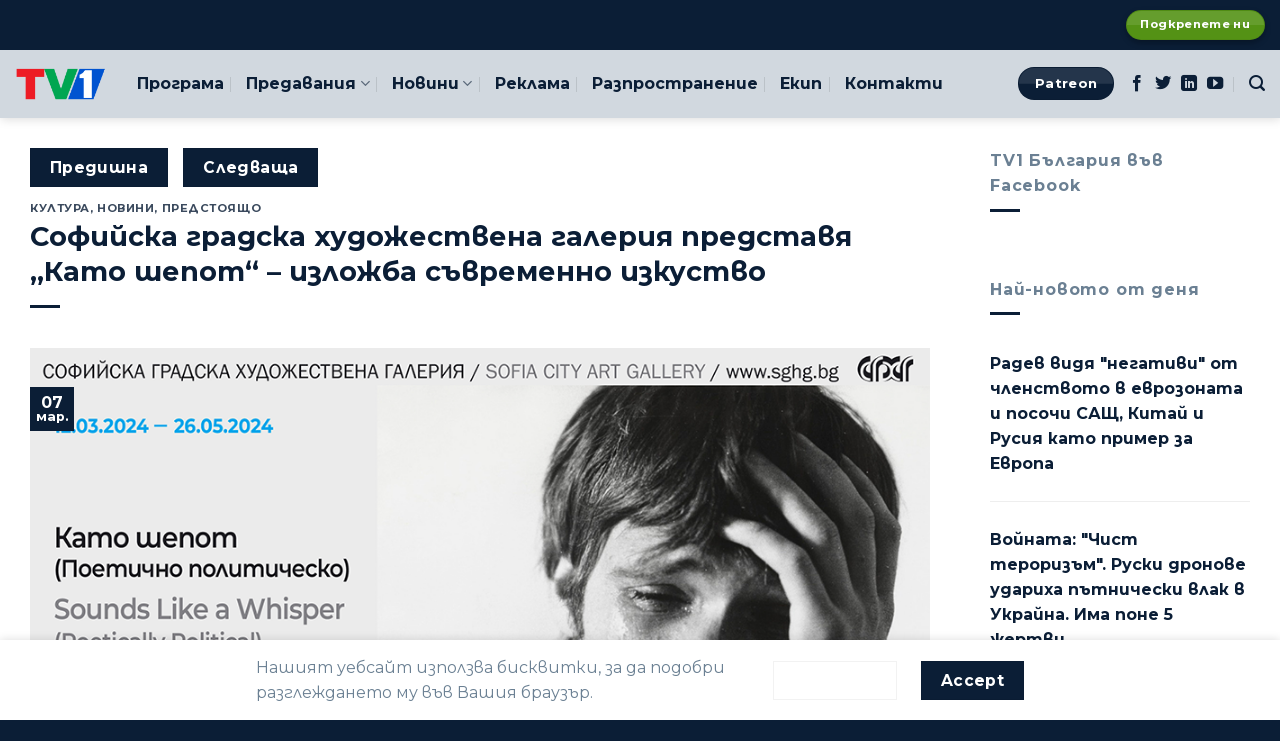

--- FILE ---
content_type: text/html; charset=UTF-8
request_url: https://tv1.bg/sofijska-gradska-hudozhestvena-galerija-predstavja-kato-shepot-izlozhba-savremenno-izkustvo/
body_size: 128567
content:
<!DOCTYPE html>
<!--[if IE 9 ]> <html lang="bg-BG" class="ie9 loading-site no-js"> <![endif]-->
<!--[if IE 8 ]> <html lang="bg-BG" class="ie8 loading-site no-js"> <![endif]-->
<!--[if (gte IE 9)|!(IE)]><!--><html lang="bg-BG" class="loading-site no-js"> <!--<![endif]-->
<head>
	<meta charset="UTF-8" />
	<link rel="profile" href="http://gmpg.org/xfn/11" />
	<link rel="pingback" href="https://tv1.bg/xmlrpc.php" />

	<script>!function(e,c){e[c]=e[c]+(e[c]&&" ")+"quform-js"}(document.documentElement,"className");</script><script>(function(html){html.className = html.className.replace(/\bno-js\b/,'js')})(document.documentElement);</script>
<title>ТВ1 |  СГХГ представя „Като шепот“ - изложба съвременно изкуство</title><link rel="preload" as="style" href="https://fonts.googleapis.com/css?family=Montserrat%3Aregular%2Citalic%2Cregular%2C700%2Cregular&#038;display=swap" /><link rel="stylesheet" href="https://fonts.googleapis.com/css?family=Montserrat%3Aregular%2Citalic%2Cregular%2C700%2Cregular&#038;display=swap" media="print" onload="this.media='all'" /><noscript><link rel="stylesheet" href="https://fonts.googleapis.com/css?family=Montserrat%3Aregular%2Citalic%2Cregular%2C700%2Cregular&#038;display=swap" /></noscript><link rel="stylesheet" href="https://tv1.bg/wp-content/cache/min/1/9c0b5f2b67ba017704c7f17f39759db4.css" media="all" data-minify="1" />
<meta name="viewport" content="width=device-width, initial-scale=1, maximum-scale=1" /><meta name="description" content="Изложбата „Като шепот“, която ще бъде открита на 12 март в СГХГ, представя селекция от 11 артисти от 9 държави, чиято артистична практика можем да определим като „поетично политическа“.">
<meta name="robots" content="index, follow, max-snippet:-1, max-image-preview:large, max-video-preview:-1">
<link rel="canonical" href="https://tv1.bg/sofijska-gradska-hudozhestvena-galerija-predstavja-kato-shepot-izlozhba-savremenno-izkustvo/">
<meta property="og:url" content="https://tv1.bg/sofijska-gradska-hudozhestvena-galerija-predstavja-kato-shepot-izlozhba-savremenno-izkustvo/">
<meta property="og:site_name" content="TV1 България">
<meta property="og:locale" content="bg_BG">
<meta property="og:type" content="article">
<meta property="article:author" content="https://www.facebook.com/tv1bulgaria">
<meta property="article:publisher" content="https://www.facebook.com/tv1bulgaria">
<meta property="article:section" content="Архив">
<meta property="og:title" content="ТВ1 | СГХГ представя „Като шепот“ - изложба съвременно изкуство">
<meta property="og:description" content="Изложбата „Като шепот“, която ще бъде открита на 12 март в СГХГ, представя селекция от 11 артисти от 9 държави, чиято артистична практика можем да определим като „поетично политическа“.">
<meta property="og:image" content="https://tv1.bg/wp-content/uploads/2024/03/bg_eng_whisper_web_invit.png">
<meta property="og:image:secure_url" content="https://tv1.bg/wp-content/uploads/2024/03/bg_eng_whisper_web_invit.png">
<meta property="og:image:width" content="1000">
<meta property="og:image:height" content="625">
<meta property="og:image:alt" content="СГХГ представя „Като шепот“ - изложба съвременно изкуство">
<meta property="fb:pages" content="324957828906">
<meta property="fb:admins" content="1231404293">
<meta property="fb:app_id" content="1112605629210183">
<meta name="twitter:card" content="summary_large_image">
<meta name="twitter:site" content="@tv1bulgaria">
<meta name="twitter:creator" content="@tv1bulgaria">
<meta name="twitter:title" content="ТВ1 | СГХГ представя „Като шепот“ - изложба съвременно изкуство">
<meta name="twitter:description" content="Изложбата „Като шепот“, която ще бъде открита на 12 март в СГХГ, представя селекция от 11 артисти от 9 държави, чиято артистична практика можем да определим като „поетично политическа“.">
<meta name="twitter:image" content="http://tv1.bg/wp-content/uploads/2024/03/bg_eng_whisper_web_invit.png">
<link rel='dns-prefetch' href='//js.stripe.com' />
<link rel='dns-prefetch' href='//cdn.jsdelivr.net' />
<link rel='dns-prefetch' href='//fonts.googleapis.com' />
<link href='https://fonts.gstatic.com' crossorigin rel='preconnect' />
<link rel="alternate" type="application/rss+xml" title="TV1 България &raquo; Поток" href="https://tv1.bg/feed/" />
<link rel="alternate" type="application/rss+xml" title="TV1 България &raquo; поток за коментари" href="https://tv1.bg/comments/feed/" />
<link rel="alternate" type="application/rss+xml" title="TV1 България &raquo; поток за коментари на Софийска градска художествена галерия представя „Като шепот“ &#8211; изложба съвременно изкуство" href="https://tv1.bg/sofijska-gradska-hudozhestvena-galerija-predstavja-kato-shepot-izlozhba-savremenno-izkustvo/feed/" />
<link rel="prefetch" href="https://tv1.bg/wp-content/themes/flatsome/assets/js/chunk.countup.fe2c1016.js" />
<link rel="prefetch" href="https://tv1.bg/wp-content/themes/flatsome/assets/js/chunk.sticky-sidebar.a58a6557.js" />
<link rel="prefetch" href="https://tv1.bg/wp-content/themes/flatsome/assets/js/chunk.tooltips.29144c1c.js" />
<link rel="prefetch" href="https://tv1.bg/wp-content/themes/flatsome/assets/js/chunk.vendors-popups.947eca5c.js" />
<link rel="prefetch" href="https://tv1.bg/wp-content/themes/flatsome/assets/js/chunk.vendors-slider.f0d2cbc9.js" />
<style id='wp-emoji-styles-inline-css' type='text/css'>

	img.wp-smiley, img.emoji {
		display: inline !important;
		border: none !important;
		box-shadow: none !important;
		height: 1em !important;
		width: 1em !important;
		margin: 0 0.07em !important;
		vertical-align: -0.1em !important;
		background: none !important;
		padding: 0 !important;
	}
</style>
<style id='wp-block-library-inline-css' type='text/css'>
:root{--wp-admin-theme-color:#007cba;--wp-admin-theme-color--rgb:0,124,186;--wp-admin-theme-color-darker-10:#006ba1;--wp-admin-theme-color-darker-10--rgb:0,107,161;--wp-admin-theme-color-darker-20:#005a87;--wp-admin-theme-color-darker-20--rgb:0,90,135;--wp-admin-border-width-focus:2px;--wp-block-synced-color:#7a00df;--wp-block-synced-color--rgb:122,0,223;--wp-bound-block-color:#9747ff}@media (min-resolution:192dpi){:root{--wp-admin-border-width-focus:1.5px}}.wp-element-button{cursor:pointer}:root{--wp--preset--font-size--normal:16px;--wp--preset--font-size--huge:42px}:root .has-very-light-gray-background-color{background-color:#eee}:root .has-very-dark-gray-background-color{background-color:#313131}:root .has-very-light-gray-color{color:#eee}:root .has-very-dark-gray-color{color:#313131}:root .has-vivid-green-cyan-to-vivid-cyan-blue-gradient-background{background:linear-gradient(135deg,#00d084,#0693e3)}:root .has-purple-crush-gradient-background{background:linear-gradient(135deg,#34e2e4,#4721fb 50%,#ab1dfe)}:root .has-hazy-dawn-gradient-background{background:linear-gradient(135deg,#faaca8,#dad0ec)}:root .has-subdued-olive-gradient-background{background:linear-gradient(135deg,#fafae1,#67a671)}:root .has-atomic-cream-gradient-background{background:linear-gradient(135deg,#fdd79a,#004a59)}:root .has-nightshade-gradient-background{background:linear-gradient(135deg,#330968,#31cdcf)}:root .has-midnight-gradient-background{background:linear-gradient(135deg,#020381,#2874fc)}.has-regular-font-size{font-size:1em}.has-larger-font-size{font-size:2.625em}.has-normal-font-size{font-size:var(--wp--preset--font-size--normal)}.has-huge-font-size{font-size:var(--wp--preset--font-size--huge)}.has-text-align-center{text-align:center}.has-text-align-left{text-align:left}.has-text-align-right{text-align:right}#end-resizable-editor-section{display:none}.aligncenter{clear:both}.items-justified-left{justify-content:flex-start}.items-justified-center{justify-content:center}.items-justified-right{justify-content:flex-end}.items-justified-space-between{justify-content:space-between}.screen-reader-text{border:0;clip:rect(1px,1px,1px,1px);-webkit-clip-path:inset(50%);clip-path:inset(50%);height:1px;margin:-1px;overflow:hidden;padding:0;position:absolute;width:1px;word-wrap:normal!important}.screen-reader-text:focus{background-color:#ddd;clip:auto!important;-webkit-clip-path:none;clip-path:none;color:#444;display:block;font-size:1em;height:auto;left:5px;line-height:normal;padding:15px 23px 14px;text-decoration:none;top:5px;width:auto;z-index:100000}html :where(.has-border-color){border-style:solid}html :where([style*=border-top-color]){border-top-style:solid}html :where([style*=border-right-color]){border-right-style:solid}html :where([style*=border-bottom-color]){border-bottom-style:solid}html :where([style*=border-left-color]){border-left-style:solid}html :where([style*=border-width]){border-style:solid}html :where([style*=border-top-width]){border-top-style:solid}html :where([style*=border-right-width]){border-right-style:solid}html :where([style*=border-bottom-width]){border-bottom-style:solid}html :where([style*=border-left-width]){border-left-style:solid}html :where(img[class*=wp-image-]){height:auto;max-width:100%}:where(figure){margin:0 0 1em}html :where(.is-position-sticky){--wp-admin--admin-bar--position-offset:var(--wp-admin--admin-bar--height,0px)}@media screen and (max-width:600px){html :where(.is-position-sticky){--wp-admin--admin-bar--position-offset:0px}}
</style>
<style id='classic-theme-styles-inline-css' type='text/css'>
/*! This file is auto-generated */
.wp-block-button__link{color:#fff;background-color:#32373c;border-radius:9999px;box-shadow:none;text-decoration:none;padding:calc(.667em + 2px) calc(1.333em + 2px);font-size:1.125em}.wp-block-file__button{background:#32373c;color:#fff;text-decoration:none}
</style>

<link rel='stylesheet' id='easy-facebook-likebox-custom-fonts-css' href='https://tv1.bg/wp-content/plugins/easy-facebook-likebox/frontend/assets/css/esf-custom-fonts.css?ver=6.5.7' type='text/css' media='all' />


<link rel='stylesheet' id='easy-facebook-likebox-customizer-style-css' href='https://tv1.bg/wp-admin/admin-ajax.php?action=easy-facebook-likebox-customizer-style&#038;ver=6.5.2' type='text/css' media='all' />







<link rel='stylesheet' id='esf-insta-customizer-style-css' href='https://tv1.bg/wp-admin/admin-ajax.php?action=esf-insta-customizer-style&#038;ver=6.5.7' type='text/css' media='all' />

<style id='flatsome-main-inline-css' type='text/css'>
@font-face {
				font-family: "fl-icons";
				font-display: block;
				src: url(https://tv1.bg/wp-content/themes/flatsome/assets/css/icons/fl-icons.eot?v=3.15.2);
				src:
					url(https://tv1.bg/wp-content/themes/flatsome/assets/css/icons/fl-icons.eot#iefix?v=3.15.2) format("embedded-opentype"),
					url(https://tv1.bg/wp-content/themes/flatsome/assets/css/icons/fl-icons.woff2?v=3.15.2) format("woff2"),
					url(https://tv1.bg/wp-content/themes/flatsome/assets/css/icons/fl-icons.ttf?v=3.15.2) format("truetype"),
					url(https://tv1.bg/wp-content/themes/flatsome/assets/css/icons/fl-icons.woff?v=3.15.2) format("woff"),
					url(https://tv1.bg/wp-content/themes/flatsome/assets/css/icons/fl-icons.svg?v=3.15.2#fl-icons) format("svg");
			}
</style>


<script type="text/javascript" id="mvp-js-extra">
/* <![CDATA[ */
var mvp_data = {"ajax_url":"https:\/\/tv1.bg\/wp-admin\/admin-ajax.php"};
/* ]]> */
</script>
<script data-minify="1" type="text/javascript" src="https://tv1.bg/wp-content/cache/min/1/wp-content/plugins/apmvp/source/js/new.js?ver=1761308293" id="mvp-js" defer></script>
<script type="text/javascript" src="https://tv1.bg/wp-includes/js/jquery/jquery.min.js?ver=3.7.1" id="jquery-core-js" defer></script>
<script type="text/javascript" src="https://tv1.bg/wp-includes/js/jquery/jquery-migrate.min.js?ver=3.4.1" id="jquery-migrate-js" defer></script>
<script type="text/javascript" src="https://tv1.bg/wp-content/plugins/easy-facebook-likebox/facebook/frontend/assets/js/esf-free-popup.min.js?ver=6.5.2" id="easy-facebook-likebox-popup-script-js" defer></script>
<script type="text/javascript" id="easy-facebook-likebox-public-script-js-extra">
/* <![CDATA[ */
var public_ajax = {"ajax_url":"https:\/\/tv1.bg\/wp-admin\/admin-ajax.php","efbl_is_fb_pro":""};
/* ]]> */
</script>
<script data-minify="1" type="text/javascript" src="https://tv1.bg/wp-content/cache/min/1/wp-content/plugins/easy-facebook-likebox/facebook/frontend/assets/js/public.js?ver=1761308293" id="easy-facebook-likebox-public-script-js" defer></script>
<script type="text/javascript" id="give_recurring_script-js-extra">
/* <![CDATA[ */
var Give_Recurring_Vars = {"email_access":"1","pretty_intervals":{"1":"\u0412\u0441\u0435\u043a\u0438","2":"\u041d\u0430 \u0432\u0441\u0435\u043a\u0438 \u0434\u0432\u0435","3":"\u041d\u0430 \u0432\u0441\u0435\u043a\u0438 \u0442\u0440\u0438","4":"\u041d\u0430 \u0432\u0441\u0435\u043a\u0438 \u0447\u0435\u0442\u0438\u0440\u0438","5":"\u041d\u0430 \u0432\u0441\u0435\u043a\u0438 \u043f\u0435\u0442","6":"\u041d\u0430 \u0432\u0441\u0435\u043a\u0438 \u0448\u0435\u0441\u0442"},"pretty_periods":{"day":"\u0415\u0436\u0435\u0434\u043d\u0435\u0432\u043d\u043e","week":"\u0421\u0435\u0434\u043c\u0438\u0447\u043d\u043e","month":"\u041c\u0435\u0441\u0435\u0447\u043d\u043e","quarter":"\u041d\u0430 \u0442\u0440\u0438 \u043c\u0435\u0441\u0435\u0446\u0430","half-year":"\u041f\u043e\u043b\u0443\u0433\u043e\u0434\u0438\u0448\u043d\u043e","year":"\u0413\u043e\u0434\u0438\u0448\u0435\u043d"},"messages":{"daily_forbidden":"\u0418\u0437\u0431\u0440\u0430\u043d\u0438\u044f\u0442 \u043c\u0435\u0442\u043e\u0434 \u043d\u0430 \u043f\u043b\u0430\u0449\u0430\u043d\u0435 \u043d\u0435 \u043f\u043e\u0434\u0434\u044a\u0440\u0436\u0430 \u0435\u0436\u0435\u0434\u043d\u0435\u0432\u043d\u043e \u043f\u043e\u0432\u0442\u0430\u0440\u044f\u0449\u043e \u0441\u0435 \u0434\u0430\u0440\u0435\u043d\u0438\u0435. \u041c\u043e\u043b\u044f, \u0438\u0437\u0431\u0435\u0440\u0435\u0442\u0435 \u0434\u0440\u0443\u0433 \u043c\u0435\u0442\u043e\u0434 \u043d\u0430 \u043f\u043b\u0430\u0449\u0430\u043d\u0435 \u0438\u043b\u0438 \u043f\u043e\u0434\u0434\u044a\u0440\u0436\u0430\u043d\u0430 \u0447\u0435\u0441\u0442\u043e\u0442\u0430 \u043d\u0430 \u0434\u0430\u0440\u044f\u0432\u0430\u043d\u0435.","confirm_cancel":"\u041d\u0430\u0438\u0441\u0442\u0438\u043d\u0430 \u043b\u0438 \u0438\u0441\u043a\u0430\u0442\u0435 \u0434\u0430 \u043e\u0442\u043c\u0435\u043d\u0438\u0442\u0435 \u0430\u0431\u043e\u043d\u0430\u043c\u0435\u043d\u0442\u0430?"},"multi_level_message_pre_text":"\u0418\u0437\u0431\u0440\u0430\u043b\u0438 \u0441\u0442\u0435 \u0434\u0430 \u0434\u0430\u0440\u0438\u0442\u0435"};
/* ]]> */
</script>
<script data-minify="1" type="text/javascript" src="https://tv1.bg/wp-content/cache/min/1/wp-content/plugins/give-recurring/assets/js/give-recurring.js?ver=1761308293" id="give_recurring_script-js" defer></script>
<script type="text/javascript" src="https://tv1.bg/wp-content/plugins/easy-facebook-likebox/frontend/assets/js/imagesloaded.pkgd.min.js?ver=6.5.7" id="imagesloaded.pkgd.min-js" defer></script>
<script type="text/javascript" id="esf-insta-public-js-extra">
/* <![CDATA[ */
var esf_insta = {"ajax_url":"https:\/\/tv1.bg\/wp-admin\/admin-ajax.php","version":"free","nonce":"3e9c38c3af"};
/* ]]> */
</script>
<script data-minify="1" type="text/javascript" src="https://tv1.bg/wp-content/cache/min/1/wp-content/plugins/easy-facebook-likebox/instagram/frontend/assets/js/esf-insta-public.js?ver=1761308293" id="esf-insta-public-js" defer></script>
<link rel="https://api.w.org/" href="https://tv1.bg/wp-json/" /><link rel="alternate" type="application/json" href="https://tv1.bg/wp-json/wp/v2/posts/60860" /><link rel="EditURI" type="application/rsd+xml" title="RSD" href="https://tv1.bg/xmlrpc.php?rsd" />
<meta name="generator" content="WordPress 6.5.7" />
<link rel='shortlink' href='https://tv1.bg/?p=60860' />
<link rel="alternate" type="application/json+oembed" href="https://tv1.bg/wp-json/oembed/1.0/embed?url=https%3A%2F%2Ftv1.bg%2Fsofijska-gradska-hudozhestvena-galerija-predstavja-kato-shepot-izlozhba-savremenno-izkustvo%2F" />
<link rel="alternate" type="text/xml+oembed" href="https://tv1.bg/wp-json/oembed/1.0/embed?url=https%3A%2F%2Ftv1.bg%2Fsofijska-gradska-hudozhestvena-galerija-predstavja-kato-shepot-izlozhba-savremenno-izkustvo%2F&#038;format=xml" />
<script type="text/javascript">window.ccb_nonces = {"ccb_payment":"5022e9b8d5","ccb_contact_form":"894cc11f7d","ccb_woo_checkout":"52d546d7ea","ccb_add_order":"2ae739581c","ccb_orders":"efe367ce4a","ccb_update_order":"a3ace6ee92","ccb_send_invoice":"befc380334","ccb_get_invoice":"5b99639029","ccb_wp_hook_nonce":"03668792b5"};</script><style type="text/css">
.feedzy-rss-link-icon:after {
	content: url("https://tv1.bg/wp-content/plugins/feedzy-rss-feeds/img/external-link.png");
	margin-left: 3px;
}
</style>
		<!-- Global site tag (gtag.js) - Google Analytics -->
<script async src="https://www.googletagmanager.com/gtag/js?id=G-678ZX9T4VL"></script>
<script>
  window.dataLayer = window.dataLayer || [];
  function gtag(){dataLayer.push(arguments);}
  gtag('js', new Date());

  gtag('config', 'G-678ZX9T4VL');
</script>
<script data-ad-client="ca-pub-9642956798680271" async src="https://pagead2.googlesyndication.com/pagead/js/adsbygoogle.js"></script>
<meta name="generator" content="Give v3.21.1" />
<!--[if IE]><link rel="stylesheet" type="text/css" href="https://tv1.bg/wp-content/themes/flatsome/assets/css/ie-fallback.css"><script src="//cdnjs.cloudflare.com/ajax/libs/html5shiv/3.6.1/html5shiv.js"></script><script>var head = document.getElementsByTagName('head')[0],style = document.createElement('style');style.type = 'text/css';style.styleSheet.cssText = ':before,:after{content:none !important';head.appendChild(style);setTimeout(function(){head.removeChild(style);}, 0);</script><script src="https://tv1.bg/wp-content/themes/flatsome/assets/libs/ie-flexibility.js"></script><![endif]--><link rel="icon" href="https://tv1.bg/wp-content/uploads/2021/10/cropped-tv1-channel-hd-favicon-32x32.png" sizes="32x32" />
<link rel="icon" href="https://tv1.bg/wp-content/uploads/2021/10/cropped-tv1-channel-hd-favicon-192x192.png" sizes="192x192" />
<link rel="apple-touch-icon" href="https://tv1.bg/wp-content/uploads/2021/10/cropped-tv1-channel-hd-favicon-180x180.png" />
<meta name="msapplication-TileImage" content="https://tv1.bg/wp-content/uploads/2021/10/cropped-tv1-channel-hd-favicon-270x270.png" />
<style id="custom-css" type="text/css">:root {--primary-color: #0b1e36;}.full-width .ubermenu-nav, .container, .row{max-width: 1570px}.row.row-collapse{max-width: 1540px}.row.row-small{max-width: 1562.5px}.row.row-large{max-width: 1600px}.sticky-add-to-cart--active, #wrapper,#main,#main.dark{background-color: #ffffff}.flatsome-cookies {background-color: #ffffff}.header-main{height: 68px}#logo img{max-height: 68px}#logo{width:92px;}.header-bottom{min-height: 10px}.header-top{min-height: 50px}.transparent .header-main{height: 500px}.transparent #logo img{max-height: 500px}.has-transparent + .page-title:first-of-type,.has-transparent + #main > .page-title,.has-transparent + #main > div > .page-title,.has-transparent + #main .page-header-wrapper:first-of-type .page-title{padding-top: 530px;}.header.show-on-scroll,.stuck .header-main{height:70px!important}.stuck #logo img{max-height: 70px!important}.search-form{ width: 100%;}.header-bg-color {background-color: rgba(164,178,191,0.5)}.header-bottom {background-color: rgba(255,255,255,0)}.top-bar-nav > li > a{line-height: 16px }.header-wrapper:not(.stuck) .header-main .header-nav{margin-top: -1px }.stuck .header-main .nav > li > a{line-height: 50px }.header-bottom-nav > li > a{line-height: 15px }@media (max-width: 549px) {.header-main{height: 70px}#logo img{max-height: 70px}}.nav-dropdown-has-arrow.nav-dropdown-has-border li.has-dropdown:before{border-bottom-color: #0b1e36;}.nav .nav-dropdown{border-color: #0b1e36 }.nav-dropdown{border-radius:5px}.nav-dropdown{font-size:100%}.header-top{background-color:#0b1e36!important;}.blog-wrapper{background-color: #ffffff;}/* Color */.accordion-title.active, .has-icon-bg .icon .icon-inner,.logo a, .primary.is-underline, .primary.is-link, .badge-outline .badge-inner, .nav-outline > li.active> a,.nav-outline >li.active > a, .cart-icon strong,[data-color='primary'], .is-outline.primary{color: #0b1e36;}/* Color !important */[data-text-color="primary"]{color: #0b1e36!important;}/* Background Color */[data-text-bg="primary"]{background-color: #0b1e36;}/* Background */.scroll-to-bullets a,.featured-title, .label-new.menu-item > a:after, .nav-pagination > li > .current,.nav-pagination > li > span:hover,.nav-pagination > li > a:hover,.has-hover:hover .badge-outline .badge-inner,button[type="submit"], .button.wc-forward:not(.checkout):not(.checkout-button), .button.submit-button, .button.primary:not(.is-outline),.featured-table .title,.is-outline:hover, .has-icon:hover .icon-label,.nav-dropdown-bold .nav-column li > a:hover, .nav-dropdown.nav-dropdown-bold > li > a:hover, .nav-dropdown-bold.dark .nav-column li > a:hover, .nav-dropdown.nav-dropdown-bold.dark > li > a:hover, .header-vertical-menu__opener ,.is-outline:hover, .tagcloud a:hover,.grid-tools a, input[type='submit']:not(.is-form), .box-badge:hover .box-text, input.button.alt,.nav-box > li > a:hover,.nav-box > li.active > a,.nav-pills > li.active > a ,.current-dropdown .cart-icon strong, .cart-icon:hover strong, .nav-line-bottom > li > a:before, .nav-line-grow > li > a:before, .nav-line > li > a:before,.banner, .header-top, .slider-nav-circle .flickity-prev-next-button:hover svg, .slider-nav-circle .flickity-prev-next-button:hover .arrow, .primary.is-outline:hover, .button.primary:not(.is-outline), input[type='submit'].primary, input[type='submit'].primary, input[type='reset'].button, input[type='button'].primary, .badge-inner{background-color: #0b1e36;}/* Border */.nav-vertical.nav-tabs > li.active > a,.scroll-to-bullets a.active,.nav-pagination > li > .current,.nav-pagination > li > span:hover,.nav-pagination > li > a:hover,.has-hover:hover .badge-outline .badge-inner,.accordion-title.active,.featured-table,.is-outline:hover, .tagcloud a:hover,blockquote, .has-border, .cart-icon strong:after,.cart-icon strong,.blockUI:before, .processing:before,.loading-spin, .slider-nav-circle .flickity-prev-next-button:hover svg, .slider-nav-circle .flickity-prev-next-button:hover .arrow, .primary.is-outline:hover{border-color: #0b1e36}.nav-tabs > li.active > a{border-top-color: #0b1e36}.widget_shopping_cart_content .blockUI.blockOverlay:before { border-left-color: #0b1e36 }.woocommerce-checkout-review-order .blockUI.blockOverlay:before { border-left-color: #0b1e36 }/* Fill */.slider .flickity-prev-next-button:hover svg,.slider .flickity-prev-next-button:hover .arrow{fill: #0b1e36;}/* Background Color */[data-icon-label]:after, .secondary.is-underline:hover,.secondary.is-outline:hover,.icon-label,.button.secondary:not(.is-outline),.button.alt:not(.is-outline), .badge-inner.on-sale, .button.checkout, .single_add_to_cart_button, .current .breadcrumb-step{ background-color:#ffffff; }[data-text-bg="secondary"]{background-color: #ffffff;}/* Color */.secondary.is-underline,.secondary.is-link, .secondary.is-outline,.stars a.active, .star-rating:before, .woocommerce-page .star-rating:before,.star-rating span:before, .color-secondary{color: #ffffff}/* Color !important */[data-text-color="secondary"]{color: #ffffff!important;}/* Border */.secondary.is-outline:hover{border-color:#ffffff}.success.is-underline:hover,.success.is-outline:hover,.success{background-color: #549215}.success-color, .success.is-link, .success.is-outline{color: #549215;}.success-border{border-color: #549215!important;}/* Color !important */[data-text-color="success"]{color: #549215!important;}/* Background Color */[data-text-bg="success"]{background-color: #549215;}.alert.is-underline:hover,.alert.is-outline:hover,.alert{background-color: #ffc439}.alert.is-link, .alert.is-outline, .color-alert{color: #ffc439;}/* Color !important */[data-text-color="alert"]{color: #ffc439!important;}/* Background Color */[data-text-bg="alert"]{background-color: #ffc439;}body{font-size: 100%;}@media screen and (max-width: 549px){body{font-size: 100%;}}body{font-family:"Montserrat", sans-serif}body{font-weight: 0}body{color: #6b8093}.nav > li > a {font-family:"Montserrat", sans-serif;}.mobile-sidebar-levels-2 .nav > li > ul > li > a {font-family:"Montserrat", sans-serif;}.nav > li > a {font-weight: 700;}.mobile-sidebar-levels-2 .nav > li > ul > li > a {font-weight: 700;}h1,h2,h3,h4,h5,h6,.heading-font, .off-canvas-center .nav-sidebar.nav-vertical > li > a{font-family: "Montserrat", sans-serif;}h1,h2,h3,h4,h5,h6,.heading-font,.banner h1,.banner h2{font-weight: 0;}h1,h2,h3,h4,h5,h6,.heading-font{color: #0b1e36;}.breadcrumbs{text-transform: none;}button,.button{text-transform: none;}.nav > li > a, .links > li > a{text-transform: none;}.section-title span{text-transform: none;}h3.widget-title,span.widget-title{text-transform: none;}.alt-font{font-family: "Montserrat", sans-serif;}.alt-font{font-weight: 0!important;}.header:not(.transparent) .top-bar-nav > li > a {color: #0b1e36;}.header:not(.transparent) .top-bar-nav.nav > li > a:hover,.header:not(.transparent) .top-bar-nav.nav > li.active > a,.header:not(.transparent) .top-bar-nav.nav > li.current > a,.header:not(.transparent) .top-bar-nav.nav > li > a.active,.header:not(.transparent) .top-bar-nav.nav > li > a.current{color: #0b1e36;}.top-bar-nav.nav-line-bottom > li > a:before,.top-bar-nav.nav-line-grow > li > a:before,.top-bar-nav.nav-line > li > a:before,.top-bar-nav.nav-box > li > a:hover,.top-bar-nav.nav-box > li.active > a,.top-bar-nav.nav-pills > li > a:hover,.top-bar-nav.nav-pills > li.active > a{color:#FFF!important;background-color: #0b1e36;}.header:not(.transparent) .header-nav-main.nav > li > a {color: #0b1e36;}.header:not(.transparent) .header-nav-main.nav > li > a:hover,.header:not(.transparent) .header-nav-main.nav > li.active > a,.header:not(.transparent) .header-nav-main.nav > li.current > a,.header:not(.transparent) .header-nav-main.nav > li > a.active,.header:not(.transparent) .header-nav-main.nav > li > a.current{color: #0b1e36;}.header-nav-main.nav-line-bottom > li > a:before,.header-nav-main.nav-line-grow > li > a:before,.header-nav-main.nav-line > li > a:before,.header-nav-main.nav-box > li > a:hover,.header-nav-main.nav-box > li.active > a,.header-nav-main.nav-pills > li > a:hover,.header-nav-main.nav-pills > li.active > a{color:#FFF!important;background-color: #0b1e36;}.header:not(.transparent) .header-bottom-nav.nav > li > a{color: #0b1e36;}.header:not(.transparent) .header-bottom-nav.nav > li > a:hover,.header:not(.transparent) .header-bottom-nav.nav > li.active > a,.header:not(.transparent) .header-bottom-nav.nav > li.current > a,.header:not(.transparent) .header-bottom-nav.nav > li > a.active,.header:not(.transparent) .header-bottom-nav.nav > li > a.current{color: #0b1e36;}.header-bottom-nav.nav-line-bottom > li > a:before,.header-bottom-nav.nav-line-grow > li > a:before,.header-bottom-nav.nav-line > li > a:before,.header-bottom-nav.nav-box > li > a:hover,.header-bottom-nav.nav-box > li.active > a,.header-bottom-nav.nav-pills > li > a:hover,.header-bottom-nav.nav-pills > li.active > a{color:#FFF!important;background-color: #0b1e36;}a{color: #0b1e36;}a:hover{color: #0b1e36;}.tagcloud a:hover{border-color: #0b1e36;background-color: #0b1e36;}.widget a{color: #0b1e36;}.widget a:hover{color: #0b1e36;}.widget .tagcloud a:hover{border-color: #0b1e36; background-color: #0b1e36;}.is-divider{background-color: #0b1e36;}.pswp__bg,.mfp-bg.mfp-ready{background-color: #ffffff}.header-main .social-icons,.header-main .cart-icon strong,.header-main .menu-title,.header-main .header-button > .button.is-outline,.header-main .nav > li > a > i:not(.icon-angle-down){color: #0b1e36!important;}.header-main .header-button > .button.is-outline,.header-main .cart-icon strong:after,.header-main .cart-icon strong{border-color: #0b1e36!important;}.header-main .header-button > .button:not(.is-outline){background-color: #0b1e36!important;}.header-main .current-dropdown .cart-icon strong,.header-main .header-button > .button:hover,.header-main .header-button > .button:hover i,.header-main .header-button > .button:hover span{color:#FFF!important;}.header-main .menu-title:hover,.header-main .social-icons a:hover,.header-main .header-button > .button.is-outline:hover,.header-main .nav > li > a:hover > i:not(.icon-angle-down){color: #0b1e36!important;}.header-main .current-dropdown .cart-icon strong,.header-main .header-button > .button:hover{background-color: #0b1e36!important;}.header-main .current-dropdown .cart-icon strong:after,.header-main .current-dropdown .cart-icon strong,.header-main .header-button > .button:hover{border-color: #0b1e36!important;}.footer-2{background-color: #262626}.absolute-footer, html{background-color: #0b1e36}.header-vertical-menu__opener, .header-vertical-menu__fly-out{width: 98px}/* Custom CSS */.donation-button-annotation {padding: 3% !important;}. mvp-media-img {cursor: pointer !important;}.wcContainer * {font-family: Montserrat, sans-serif !important;}.wcContainer {border-radius: 0 !important;min-height: 100% !important;}.wcWindowTitle {border-radius: 0 !important;}.wcCustomizations {display: none !important;visibility: hidden !important;}.yottie-widget-header-channel-title {text-transform: uppercase !important;}.evo_ep_pre, .evo_ep_time, .evo_countdowner, .evo_cd_on {color: white !important;}span.day_events {display: none !important;visisbility: hidden !important;}.price, .is-xxlarge {display: none !important;visisbility: hidden !important;}.fwduvp-playlist p {color: white !important;padding-top: 15px !important;font-family: Montserrat, sans-serif !important;font-size: smaller !important;}.calc-container, .calculator-settings {margin: 0px !important;padding: 0px !important;}.calc-container div {min-height: 0 !important;}.right-price-table {background: #0b1e36 !important;height: 100% !important;min-height: 100% !important;}.broad-padding .items {padding-left: 5% !important;padding-right: 5% !important;}.pricing-table-header {padding-top: 10px !important;padding-bottom: 10px !important;background: #0b1e36 !important;}.pricing-table-header .title, .description {padding-bottom: 10px !important;}.section-title b {color: white !important;}.footable-empty td {font-size: 16px !important;}.ninja_table_wrapper {overflow: hidden !important;}.team-column-decoration .box-image-inner {border: 2px solid #0b1e36 !important;border-top: 30px solid #0b1e36 !important;}.show-team-column-decoration .box-image-inner {border: 3px solid #0b1e36 !important;}.padded-text-div {padding: 0px !important;padding-left: 5% !important;padding-right: 5% !important;}.footable-pagination-wrapper {display: inline-block !important;overflow: hidden !important;max-width: 320px !important;padding-left: 20px !important;}.footable-pagination-wrapper ul {min-width: 550px !important;}.footable-page-nav[data-page=last], .footable-page-nav[data-page=first] {display: none !important;}.donation-container-decoration {padding: 15px !important;padding-top: 0px !important;}.evenly-padded-stack {padding-left: 15px !important;padding-right: 15px !important;}.mobile-sidebar li a {font-size: small !important;}.mfp-bg {opacity: 0.9 !important;}.mfp-bg .search-field {background-color: rgba(255,255,255,0.6) !important;}#footer .active {background-color: #0a4465 !important;color: white !important;border-color: white !important;}#search-lightbox input, .live-search-results, .ux-search-submit {font-size: 18px !important;}.flatsome-cookies {padding: 20% !important;padding-top: 15px !important;padding-bottom: 15px !important;}.ai-track-info {font-family: Montserrat !important;text-transform: uppercase !important;}.ai-audioigniter .ai-wrap {background: #111111 !important;}.ai-audio-control, .ai-volume-bar::before, .ai-track-progress {background: red !important;}.evo_countdowner {font-size: 16px !important;}.eventon_fc_daynames {background: #2987ce !important;}.eventon_fc_daynames .evofc_day_name, .eventon_fc_daynames .evofc_day_name:hover {color: white !important;}.evofc_day:hover {background: #2987ce !important;}.evo_fc_day {background: #1a5884 !important;}.eventon_fc_days .on_focus {background: #2272ac !important;}.evofc_day:hover span b, .evofc_day span b {color: white !important;}.evo_month_title, .evcal_event_title {font-size: medium !important;}.evcal_event_subtitle {font-size: small !important;}.desc_trig {background: #2272ac !important;}.evo_month_title {color: white !important;}.ai-wrap {margin-bottom: 0 !important;}.calendar_header {min-height: 0px !important;}.live-now-box .desc_trig {background: #2272ac !important;}.live-now-box .evo_eventon_now h3 {font-family: Montserrat !important;font-size: medium !important;color: white !important;}.live-now-box .evo_eventon_now_next h3 {font-family: Montserrat !important;font-size: medium !important;}.archive_selector_class {margin-top: 1rem !important;padding: 25px !important;background: #1a5884 !important;border-radius: 8px !important;}section.no-results h1.page-title, section.no-results .page-content p {color: white !important;}.politics-price-table .bullet-item {border-bottom: 0px !important;}.politics-price-table {border: 1px solid #4c87b5 !important;}.player-container-class {background: #111111 !important;min-height: 100% !important;margin: 0px !important;}.mvp-player {min-width: 100% !important;min-height: 100% !important;} #mvp-wrapper0 {min-height: 100% !important;}#comments {padding-top: 2% !important;}#wpd-bubble-add-message {height: 66px !important;}.evowv_this_weekbtn {color: #f79191 !important;}.evo-gototoday-btn {color: #f79191 !important;background-color: white !important;opacity: 0.8 !important;}.evowv_daybox .day_name {color: #000000 !important;font-weight: bold !important;}.evo_wv_day:hover {background-color: #004a6f !important;}.evo_wv_day .focus {background-color: #f79191 !important;}/* Custom CSS Tablet */@media (max-width: 849px){#comments {width: 100% !important;max-width: 100% !important;padding: 3% !important;margin: auto !important;}.wpd-left-corner {bottom: 80px !important;}.mvp-player {min-width: 100% !important;}}.label-new.menu-item > a:after{content:"New";}.label-hot.menu-item > a:after{content:"Hot";}.label-sale.menu-item > a:after{content:"Sale";}.label-popular.menu-item > a:after{content:"Popular";}</style>		<style type="text/css" id="wp-custom-css">
			#audioigniter-1949, .Embed__Container-sc-gmu91j-0 a {
	display:none !important;
}
.hidden-member {
	visibility:hidden;
}
.tab-schedule {
  overflow: hidden;
  border: 1px solid #ccc;
  display:flex;
  background-color: #f1f1f1;
  width: 100%;
}/* Style the buttons inside the tab */
.tab-schedule button {
  background-color: inherit;
  float: left;
  border: none;
  outline: none;
  cursor: pointer;
  padding: 5px 16px;
  transition: 0.3s;
  width: 14.29%;
}
.schedule-date {
	float: left;
    clear: both;
    text-transform: uppercase;
    font-weight: bold;
    color: #2272AC;
    padding-bottom: 7px;
    font-size: 13px;
}
.schedule-day {
	font-size: 24px;
  color: #252525;
	margin-bottom:-5px;
}
.schedule-month {
	float: left;
    clear: both;
    margin: auto 2px;
    text-align: center;
    width: 100%;
    color: #252525;
}
/* Change background color of buttons on hover */
.tab button:hover {
  background-color: #ddd;
}
/* Create an active/current tablink class */
.tab button.active {
  background-color: #ccc;
}
/* Style the tab content */
.tab-content-1 {
  display: none;
  padding: 6px 12px;
  border: 1px solid #ccc;
  border-top: none;
}
.tablinks {
	display:flex;
  flex-direction:column;
  align-items:center;
}
.tabcontent-1 p {
	padding-bottom: 5px;
	line-height: 30px;
	border-bottom: 1px solid #ffffff40;
	font-weight: 500;
}
.tabcontent-1 p strong {
	display:inline-block;
	width: 48px;
	color:#fff;
}
.inside-date {
	font-size: 120%;
	font-weight: 600 !important;
	border-bottom: 0px !important;
}
.program-tabs .nav-pills>li.active>a {
	background-color: #0b1e36;
}
.program-tabs .nav-pills>li>a {
	padding:5px 15px;
}
.program-tabs .nav-pills {
	display:flex;
	justify-content:space-between
}
.razprostranenie-btn {
	background-color:#e1b12c;
}
.padd-bott-0{
	padding-bottom:0 !important;
}

		</style>
		
<script async src='https://www.googletagmanager.com/gtag/js?id=G-678ZX9T4VL'></script><script>
window.dataLayer = window.dataLayer || [];
function gtag(){dataLayer.push(arguments);}gtag('js', new Date());
gtag('set', 'cookie_domain', 'auto');
gtag('set', 'cookie_flags', 'SameSite=None;Secure');

 gtag('config', 'G-678ZX9T4VL' , {});

</script>
<noscript><style id="rocket-lazyload-nojs-css">.rll-youtube-player, [data-lazy-src]{display:none !important;}</style></noscript></head>

<body class="post-template-default single single-post postid-60860 single-format-standard give-recurring full-width header-shadow lightbox nav-dropdown-has-arrow nav-dropdown-has-shadow nav-dropdown-has-border mobile-submenu-toggle">


<a class="skip-link screen-reader-text" href="#main">Skip to content</a>

<div id="wrapper">

	<div class="page-loader fixed fill z-top-3 nav-dark dark">
	<div class="page-loader-inner x50 y50 md-y50 md-x50 lg-y50 lg-x50 absolute">
		<div class="page-loader-logo" style="padding-bottom: 30px;">
	    	
<!-- Header logo -->
<a href="https://tv1.bg/" title="TV1 България - Официален уебсайт на телевизионен канал TV1. Добре дошли!" rel="home">
		<img width="330" height="118" src="data:image/svg+xml,%3Csvg%20xmlns='http://www.w3.org/2000/svg'%20viewBox='0%200%20330%20118'%3E%3C/svg%3E" class="header_logo header-logo" alt="TV1 България" data-lazy-src="https://tv1.bg/wp-content/uploads/2021/10/tv1-channel-hd-logo.png"/><noscript><img width="330" height="118" src="https://tv1.bg/wp-content/uploads/2021/10/tv1-channel-hd-logo.png" class="header_logo header-logo" alt="TV1 България"/></noscript><img  width="330" height="118" src="data:image/svg+xml,%3Csvg%20xmlns='http://www.w3.org/2000/svg'%20viewBox='0%200%20330%20118'%3E%3C/svg%3E" class="header-logo-dark" alt="TV1 България" data-lazy-src="https://tv1.bg/wp-content/uploads/2021/10/tv1-channel-hd-logo.png"/><noscript><img  width="330" height="118" src="https://tv1.bg/wp-content/uploads/2021/10/tv1-channel-hd-logo.png" class="header-logo-dark" alt="TV1 България"/></noscript></a>
	    </div>
		<div class="page-loader-spin"><div class="loading-spin"></div></div>
	</div>
	<style>
		.page-loader{opacity: 0; transition: opacity .3s; transition-delay: .3s;
			background-color: #0b1e36;
		}
		.loading-site .page-loader{opacity: .98;}
		.page-loader-logo{max-width: 92px; animation: pageLoadZoom 1.3s ease-out; -webkit-animation: pageLoadZoom 1.3s ease-out;}
		.page-loader-spin{animation: pageLoadZoomSpin 1.3s ease-out;}
		.page-loader-spin .loading-spin{width: 40px; height: 40px; }
		@keyframes pageLoadZoom {
		    0%   {opacity:0; transform: translateY(30px);}
		    100% {opacity:1; transform: translateY(0);}
		}
		@keyframes pageLoadZoomSpin {
		    0%   {opacity:0; transform: translateY(60px);}
		    100% {opacity:1; transform: translateY(0);}
		}
	</style>
</div>

	<header id="header" class="header ">
		<div class="header-wrapper">
			<div id="top-bar" class="header-top hide-for-sticky nav-dark hide-for-medium">
    <div class="flex-row container">
      <div class="flex-col hide-for-medium flex-left">
          <ul class="nav nav-left medium-nav-center nav-small  nav-pills">
                        </ul>
      </div>

      <div class="flex-col hide-for-medium flex-center">
          <ul class="nav nav-center nav-small  nav-pills">
                        </ul>
      </div>

      <div class="flex-col hide-for-medium flex-right">
         <ul class="nav top-bar-nav nav-right nav-small  nav-pills">
              <li class="html header-button-1">
	<div class="header-button">
	<a rel="noopener noreferrer Donation" href="https://tv1.bg/darete/" target="_blank" class="button success is-gloss is-medium box-shadow-2 box-shadow-2-hover"  style="border-radius:100px;">
    <span>Подкрепете ни</span>
  </a>
	</div>
</li>


          </ul>
      </div>

      
    </div>
</div>
<div id="masthead" class="header-main hide-for-sticky">
      <div class="header-inner flex-row container logo-left" role="navigation">

          <!-- Logo -->
          <div id="logo" class="flex-col logo">
            
<!-- Header logo -->
<a href="https://tv1.bg/" title="TV1 България - Официален уебсайт на телевизионен канал TV1. Добре дошли!" rel="home">
		<img width="330" height="118" src="data:image/svg+xml,%3Csvg%20xmlns='http://www.w3.org/2000/svg'%20viewBox='0%200%20330%20118'%3E%3C/svg%3E" class="header_logo header-logo" alt="TV1 България" data-lazy-src="https://tv1.bg/wp-content/uploads/2021/10/tv1-channel-hd-logo.png"/><noscript><img width="330" height="118" src="https://tv1.bg/wp-content/uploads/2021/10/tv1-channel-hd-logo.png" class="header_logo header-logo" alt="TV1 България"/></noscript><img  width="330" height="118" src="data:image/svg+xml,%3Csvg%20xmlns='http://www.w3.org/2000/svg'%20viewBox='0%200%20330%20118'%3E%3C/svg%3E" class="header-logo-dark" alt="TV1 България" data-lazy-src="https://tv1.bg/wp-content/uploads/2021/10/tv1-channel-hd-logo.png"/><noscript><img  width="330" height="118" src="https://tv1.bg/wp-content/uploads/2021/10/tv1-channel-hd-logo.png" class="header-logo-dark" alt="TV1 България"/></noscript></a>
          </div>

          <!-- Mobile Left Elements -->
          <div class="flex-col show-for-medium flex-left">
            <ul class="mobile-nav nav nav-left ">
              <li class="nav-icon has-icon">
  		<a href="#" data-open="#main-menu" data-pos="center" data-bg="main-menu-overlay" data-color="" class="is-small" aria-label="Menu" aria-controls="main-menu" aria-expanded="false">
		
		  <i class="icon-menu" ></i>
		  		</a>
	</li>            </ul>
          </div>

          <!-- Left Elements -->
          <div class="flex-col hide-for-medium flex-left
            flex-grow">
            <ul class="header-nav header-nav-main nav nav-left  nav-divided nav-size-large nav-prompts-overlay" >
              <li id="menu-item-65290" class="menu-item menu-item-type-custom menu-item-object-custom menu-item-65290 menu-item-design-default"><a href="https://tv1.bg/programa/" class="nav-top-link">Програма</a></li>
<li id="menu-item-65291" class="menu-item menu-item-type-custom menu-item-object-custom menu-item-has-children menu-item-65291 menu-item-design-default has-dropdown"><a href="https://tv1.bg/predavanija/" class="nav-top-link">Предавания<i class="icon-angle-down" ></i></a>
<ul class="sub-menu nav-dropdown nav-dropdown-default">
	<li id="menu-item-65550" class="menu-item menu-item-type-custom menu-item-object-custom menu-item-has-children menu-item-65550 nav-dropdown-col"><a>Предавания</a>
	<ul class="sub-menu nav-column nav-dropdown-default">
		<li id="menu-item-65300" class="menu-item menu-item-type-post_type menu-item-object-page menu-item-65300"><a href="https://tv1.bg/demokracijata/">Демокрацията</a></li>
		<li id="menu-item-65307" class="menu-item menu-item-type-post_type menu-item-object-page menu-item-65307"><a href="https://tv1.bg/sport-po-tv1/">Спорт по ТВ1</a></li>
		<li id="menu-item-65301" class="menu-item menu-item-type-post_type menu-item-object-page menu-item-65301"><a href="https://tv1.bg/denjat-s-veselin-dremdzhiev/">Денят с Веселин Дремджиев</a></li>
		<li id="menu-item-65297" class="menu-item menu-item-type-post_type menu-item-object-page menu-item-65297"><a href="https://tv1.bg/neudobno-s-bobi-vaklinov/">“Неудобно” с Боби Ваклинов</a></li>
		<li id="menu-item-65302" class="menu-item menu-item-type-post_type menu-item-object-page menu-item-65302"><a href="https://tv1.bg/dneven-red-2/">Дневен ред</a></li>
		<li id="menu-item-65299" class="menu-item menu-item-type-post_type menu-item-object-page menu-item-65299"><a href="https://tv1.bg/brandovete-na-balgarija/">Брандовете на България</a></li>
		<li id="menu-item-65305" class="menu-item menu-item-type-post_type menu-item-object-page menu-item-65305"><a href="https://tv1.bg/patjat/">Пътят</a></li>
		<li id="menu-item-65298" class="menu-item menu-item-type-post_type menu-item-object-page menu-item-65298"><a href="https://tv1.bg/anfas/">Анфас</a></li>
		<li id="menu-item-65308" class="menu-item menu-item-type-post_type menu-item-object-page menu-item-65308"><a href="https://tv1.bg/uikend-s-rosi/">Уикенд с Роси</a></li>
		<li id="menu-item-65306" class="menu-item menu-item-type-post_type menu-item-object-page menu-item-65306"><a href="https://tv1.bg/patjat-kam-shtastieto-2/">Пътят към щастието</a></li>
		<li id="menu-item-65374" class="menu-item menu-item-type-post_type menu-item-object-page menu-item-65374"><a href="https://tv1.bg/na-masata-s-djado-mauricio/">На масата с Дядо Маурицио</a></li>
		<li id="menu-item-65560" class="menu-item menu-item-type-custom menu-item-object-custom menu-item-65560"><a href="https://tv1.bg/zashto-evropa/">Защо Европа</a></li>
	</ul>
</li>
	<li id="menu-item-65314" class="menu-item menu-item-type-custom menu-item-object-custom menu-item-has-children menu-item-65314 nav-dropdown-col"><a>Архив</a>
	<ul class="sub-menu nav-column nav-dropdown-default">
		<li id="menu-item-65303" class="menu-item menu-item-type-post_type menu-item-object-page menu-item-65303"><a href="https://tv1.bg/komentarat-3/">Коментарът</a></li>
		<li id="menu-item-65605" class="menu-item menu-item-type-custom menu-item-object-custom menu-item-65605"><a href="/bulgarka-na-godinata">Българка на годината</a></li>
		<li id="menu-item-65315" class="menu-item menu-item-type-post_type menu-item-object-page menu-item-65315"><a href="https://tv1.bg/shouto-na-bobi-vaklinov-3/">Шоуто на Боби Ваклинов</a></li>
		<li id="menu-item-65941" class="menu-item menu-item-type-post_type menu-item-object-page menu-item-65941"><a href="https://tv1.bg/istorija-v-chinija/">История в чиния</a></li>
		<li id="menu-item-65316" class="menu-item menu-item-type-post_type menu-item-object-page menu-item-65316"><a href="https://tv1.bg/vaprosite/">Въпросите</a></li>
		<li id="menu-item-65317" class="menu-item menu-item-type-post_type menu-item-object-page menu-item-65317"><a href="https://tv1.bg/zapazenata-marka-mario-gavrilov/">Запазената марка Марио Гаврилов</a></li>
		<li id="menu-item-65318" class="menu-item menu-item-type-post_type menu-item-object-page menu-item-65318"><a href="https://tv1.bg/vizita/">Визита</a></li>
		<li id="menu-item-65321" class="menu-item menu-item-type-post_type menu-item-object-page menu-item-65321"><a href="https://tv1.bg/varhove/">Върхове</a></li>
		<li id="menu-item-65322" class="menu-item menu-item-type-post_type menu-item-object-page menu-item-65322"><a href="https://tv1.bg/na-stenata/">На стената</a></li>
		<li id="menu-item-65319" class="menu-item menu-item-type-post_type menu-item-object-page menu-item-65319"><a href="https://tv1.bg/galerija/">Галерия</a></li>
		<li id="menu-item-65320" class="menu-item menu-item-type-post_type menu-item-object-page menu-item-65320"><a href="https://tv1.bg/mojata-ulica/">Моята улица</a></li>
		<li id="menu-item-65304" class="menu-item menu-item-type-post_type menu-item-object-page menu-item-65304"><a href="https://tv1.bg/mladite-po-tv1-3/">Младите по ТВ1</a></li>
	</ul>
</li>
</ul>
</li>
<li id="menu-item-65292" class="menu-item menu-item-type-custom menu-item-object-custom menu-item-has-children menu-item-65292 menu-item-design-default has-dropdown"><a href="https://tv1.bg/novini-po-tv1/" class="nav-top-link">Новини<i class="icon-angle-down" ></i></a>
<ul class="sub-menu nav-dropdown nav-dropdown-default">
	<li id="menu-item-65309" class="menu-item menu-item-type-custom menu-item-object-custom menu-item-65309"><a href="https://tv1.bg/category/publicistika/">Публицистика</a></li>
	<li id="menu-item-65310" class="menu-item menu-item-type-custom menu-item-object-custom menu-item-65310"><a href="https://tv1.bg/category/energetika/">Енергетика</a></li>
	<li id="menu-item-65311" class="menu-item menu-item-type-custom menu-item-object-custom menu-item-65311"><a href="https://tv1.bg/category/culture/">Култура</a></li>
	<li id="menu-item-65312" class="menu-item menu-item-type-custom menu-item-object-custom menu-item-65312"><a href="https://tv1.bg/category/sport/">Спорт</a></li>
	<li id="menu-item-65313" class="menu-item menu-item-type-custom menu-item-object-custom menu-item-65313"><a href="https://tv1.bg/category/komentari/">Коментари</a></li>
</ul>
</li>
<li id="menu-item-65293" class="menu-item menu-item-type-custom menu-item-object-custom menu-item-65293 menu-item-design-default"><a href="/advertising/" class="nav-top-link">Реклама</a></li>
<li id="menu-item-65294" class="menu-item menu-item-type-custom menu-item-object-custom menu-item-65294 menu-item-design-default"><a href="/razprostranenie/" class="nav-top-link">Разпространение</a></li>
<li id="menu-item-65295" class="menu-item menu-item-type-custom menu-item-object-custom menu-item-65295 menu-item-design-default"><a href="/ekip/" class="nav-top-link">Екип</a></li>
<li id="menu-item-65296" class="menu-item menu-item-type-custom menu-item-object-custom menu-item-65296 menu-item-design-default"><a href="/kontakti/" class="nav-top-link">Контакти</a></li>
            </ul>
          </div>

          <!-- Right Elements -->
          <div class="flex-col hide-for-medium flex-right">
            <ul class="header-nav header-nav-main nav nav-right  nav-divided nav-size-large nav-prompts-overlay">
              <li class="html header-button-2">
	<div class="header-button">
	<a rel="noopener noreferrer Patreon" href="https://www.patreon.com/TV1Bulgaria/membership" target="_blank" class="button primary is-gloss"  style="border-radius:99px;">
    <span>Patreon</span>
  </a>
	</div>
</li>
<li class="html header-social-icons ml-0">
	<div class="social-icons follow-icons" ><a href="https://www.facebook.com/tv1bulgaria" target="_blank" data-label="Facebook" rel="noopener noreferrer nofollow" class="icon plain facebook tooltip" title="Последвайте ни във Facebook" aria-label="Последвайте ни във Facebook"><i class="icon-facebook" ></i></a><a href="https://twitter.com/TV1Broadcast" target="_blank" data-label="Twitter" rel="noopener noreferrer nofollow" class="icon plain  twitter tooltip" title="Последвайте ни в Twitter" aria-label="Последвайте ни в Twitter"><i class="icon-twitter" ></i></a><a href="https://www.linkedin.com/company/tv1-broadcast-company/" target="_blank" rel="noopener noreferrer nofollow" data-label="LinkedIn" class="icon plain  linkedin tooltip" title="Последвайте ни в LinkedIn" aria-label="Последвайте ни в LinkedIn"><i class="icon-linkedin" ></i></a><a href="https://www.youtube.com/c/TV1Bulgaria" target="_blank" rel="noopener noreferrer nofollow" data-label="YouTube" class="icon plain  youtube tooltip" title="Последвайте ни в YouTube" aria-label="Последвайте ни в YouTube"><i class="icon-youtube" ></i></a></div></li><li class="header-search header-search-lightbox has-icon">
			<a href="#search-lightbox" aria-label="Search" data-open="#search-lightbox" data-focus="input.search-field"
		class="is-small">
		<i class="icon-search" style="font-size:16px;"></i></a>
			
	<div id="search-lightbox" class="mfp-hide dark text-center">
		<div class="searchform-wrapper ux-search-box relative is-large"><form method="get" class="searchform" action="https://tv1.bg/" role="search">
		<div class="flex-row relative">
			<div class="flex-col flex-grow">
	   	   <input type="search" class="search-field mb-0" name="s" value="" id="s" placeholder="Търсене..." />
			</div>
			<div class="flex-col">
				<button type="submit" class="ux-search-submit submit-button secondary button icon mb-0" aria-label="Submit">
					<i class="icon-search" ></i>				</button>
			</div>
		</div>
    <div class="live-search-results text-left z-top"></div>
</form>
</div>	</div>
</li>
            </ul>
          </div>

          <!-- Mobile Right Elements -->
          <div class="flex-col show-for-medium flex-right">
            <ul class="mobile-nav nav nav-right ">
              <li class="html header-button-1">
	<div class="header-button">
	<a rel="noopener noreferrer Donation" href="https://tv1.bg/darete/" target="_blank" class="button success is-gloss is-medium box-shadow-2 box-shadow-2-hover"  style="border-radius:100px;">
    <span>Подкрепете ни</span>
  </a>
	</div>
</li>


<li class="header-search header-search-lightbox has-icon">
			<a href="#search-lightbox" aria-label="Search" data-open="#search-lightbox" data-focus="input.search-field"
		class="is-small">
		<i class="icon-search" style="font-size:16px;"></i></a>
			
	<div id="search-lightbox" class="mfp-hide dark text-center">
		<div class="searchform-wrapper ux-search-box relative is-large"><form method="get" class="searchform" action="https://tv1.bg/" role="search">
		<div class="flex-row relative">
			<div class="flex-col flex-grow">
	   	   <input type="search" class="search-field mb-0" name="s" value="" id="s" placeholder="Търсене..." />
			</div>
			<div class="flex-col">
				<button type="submit" class="ux-search-submit submit-button secondary button icon mb-0" aria-label="Submit">
					<i class="icon-search" ></i>				</button>
			</div>
		</div>
    <div class="live-search-results text-left z-top"></div>
</form>
</div>	</div>
</li>
            </ul>
          </div>

      </div>
     
      </div>
<div class="header-bg-container fill"><div class="header-bg-image fill"></div><div class="header-bg-color fill"></div></div>		</div>
	</header>

	
	<main id="main" class="">

<div id="content" class="blog-wrapper blog-single page-wrapper">
	

<div class="row row-large ">

	<div class="large-9 col">
		


<div class="post-navigation">
    
    <style>
        .post-navigation{
            display:flex;
        }
        
                .post-navigation a{
                    color:#fff;
}
    </style>
    
	<div class="previous-post">
		<div class="button"><a href="https://tv1.bg/predsedateljat-na-enp-manfred-veber-ot-bukuresht-evropa-trjabva-da-mozhe-da-se-zashtitava-sas-svoi-sili-a-ne-da-razchita-na-sasht/" rel="prev">Предишна</a></div>	</div>
	<div class="next-post">
		<div class="button"><a href="https://tv1.bg/borisov-asen-vasilev-ne-mozhe-da-ostane-finansov-ministar/" rel="next">Следваща</a></div>	</div>
</div>

<article id="post-60860" class="post-60860 post type-post status-publish format-standard has-post-thumbnail hentry category-culture category-novini category-predstojashto">
	<div class="article-inner ">
		<header class="entry-header">
	<div class="entry-header-text entry-header-text-top text-left">
		<h6 class="entry-category is-xsmall">
	<a href="https://tv1.bg/category/culture/" rel="category tag">Култура</a>, <a href="https://tv1.bg/category/novini/" rel="category tag">Новини</a>, <a href="https://tv1.bg/category/predstojashto/" rel="category tag">Предстоящо</a></h6>

<h1 class="entry-title">Софийска градска художествена галерия представя „Като шепот“ &#8211; изложба съвременно изкуство</h1>
<div class="entry-divider is-divider small"></div>

	</div>
						<div class="entry-image relative">
				<a href="https://tv1.bg/sofijska-gradska-hudozhestvena-galerija-predstavja-kato-shepot-izlozhba-savremenno-izkustvo/">
    <img width="1000" height="625" src="data:image/svg+xml,%3Csvg%20xmlns='http://www.w3.org/2000/svg'%20viewBox='0%200%201000%20625'%3E%3C/svg%3E" class="attachment-large size-large wp-post-image" alt="СГХГ представя „Като шепот“ - изложба съвременно изкуство" decoding="async" fetchpriority="high" data-lazy-srcset="https://tv1.bg/wp-content/uploads/2024/03/bg_eng_whisper_web_invit.png 1000w, https://tv1.bg/wp-content/uploads/2024/03/bg_eng_whisper_web_invit-300x188.png 300w, https://tv1.bg/wp-content/uploads/2024/03/bg_eng_whisper_web_invit-768x480.png 768w" data-lazy-sizes="(max-width: 1000px) 100vw, 1000px" data-lazy-src="https://tv1.bg/wp-content/uploads/2024/03/bg_eng_whisper_web_invit.png" /><noscript><img width="1000" height="625" src="https://tv1.bg/wp-content/uploads/2024/03/bg_eng_whisper_web_invit.png" class="attachment-large size-large wp-post-image" alt="СГХГ представя „Като шепот“ - изложба съвременно изкуство" decoding="async" fetchpriority="high" srcset="https://tv1.bg/wp-content/uploads/2024/03/bg_eng_whisper_web_invit.png 1000w, https://tv1.bg/wp-content/uploads/2024/03/bg_eng_whisper_web_invit-300x188.png 300w, https://tv1.bg/wp-content/uploads/2024/03/bg_eng_whisper_web_invit-768x480.png 768w" sizes="(max-width: 1000px) 100vw, 1000px" /></noscript></a>
				<div class="badge absolute top post-date badge-square">
	<div class="badge-inner">
		<span class="post-date-day">07</span><br>
		<span class="post-date-month is-small">мар.</span>
	</div>
</div>			</div>
			</header>
		<div class="entry-content single-page">

	<div style="text-align: center;">
<p><em>“Една творба нe дава отговори, а поставя въпроси; </em></p>
<p><em>и същинското ѝ значение е в напрежението между противоречащите си отговори.”</em></p>
<p><em>Ленард Бърнстайн</em></p>
<p>&nbsp;</p>
<p>Изложбата „Като шепот“, която ще бъде открита на 12 март в СГХГ, представя селекция от 11 артисти от 9 държави, чиято артистична практика можем да определим като „поетично политическа“. Водещото за тази практика е, че търси поетиката в трудната реалност и се интересува от състоянието на духа в политическата сфера. Вместо дидактика, това изкуство предлага преживяване и иска да създаде у зрителя чувство, а не рационална забележка, защото вярва, че именно чрез преживяване хората могат да се свържат както помежду си, така и с даден казус. То разглежда темите не като „наблюдение отвън“, а като „действие отвътре“. Така се отнася към остри политически въпроси, позволявайки по-фино и „плавно“ отношение към зрителя. Същевременно има критично отношение към тематиката и изразява позицията на художника към нея.</p>
<p>Експозицията представя творби на пионери в подхода на поетично политическо изкуство като Бас Ян Адер (Нидерлания) и Етел Аднан (Ливан) и на съвременни художници, които работят активно в тази посока: Ела Литвиц (Израел), Петрит Халилай (Косово), Ариел Райман (Южна Африка), Шейла Камерич (Босна и Херцеговина), Натали Чеш (Германия), Давид Хорвиц (САЩ) и Дритон Селмани (Косово), заедно с българските имена в селекцията: Правдолюб Иванов и Боряна Венциславова. Избраните творби включват акварели, принтове, обекти, инсталации, видео и звук.</p>
<p>&nbsp;</p>
<p>Заглавието е заимствано от песента на Трейси Чапман – TaIkin&#8217; Bout a Revolution (Говорейки за революция), в която тя пее: „Не знаеш ли, че те говорят за революция, която звучи (като шепот)“. По времето, когато пише песента, тя е на 16 години и в едно интервю казва: „Революцията ще се случи по един или друг начин. Аз се надявам на бавна, постепенна промяна към по-голяма справедливост. Насилието винаги е губещо за всички страни! Ако строгите икономии и расовото разделение продължат, ако се допусне да продължат нивата на бедност в световен мащаб, ще има разплата. Трябва да се вслушаме в шепота“.</p>
<p>Вземаме метафората на шепота, за да предадем нашето послание, че ако изкуството има призванието да говори по важни въпроси по начин, който изразява усещането на автора за несправедливост, то в тази изложба художниците го правят не с „мегафон“, а с метафора. Във време на какофоничен шум ние искаме да се вслушаме в шепота. Да предложим на зрителя да види „отвъд видимото“, да разкажем по нов начин наратива, да създадем емоция и да дадем надежда (за така необходимата промяна).</p>
<p>Куратори на проекта са Галина Димитрова-Димова и Ариел Райхман.</p>
<p>Откриване: 12 март, вторник, 18:00 ч.</p>
</div>

	
	<div class="blog-share text-center"><div class="is-divider medium"></div><div class="social-icons share-icons share-row relative" ><a href="whatsapp://send?text=%D0%A1%D0%BE%D1%84%D0%B8%D0%B9%D1%81%D0%BA%D0%B0%20%D0%B3%D1%80%D0%B0%D0%B4%D1%81%D0%BA%D0%B0%20%D1%85%D1%83%D0%B4%D0%BE%D0%B6%D0%B5%D1%81%D1%82%D0%B2%D0%B5%D0%BD%D0%B0%20%D0%B3%D0%B0%D0%BB%D0%B5%D1%80%D0%B8%D1%8F%20%D0%BF%D1%80%D0%B5%D0%B4%D1%81%D1%82%D0%B0%D0%B2%D1%8F%20%E2%80%9E%D0%9A%D0%B0%D1%82%D0%BE%20%D1%88%D0%B5%D0%BF%D0%BE%D1%82%E2%80%9C%20%26%238211%3B%20%D0%B8%D0%B7%D0%BB%D0%BE%D0%B6%D0%B1%D0%B0%20%D1%81%D1%8A%D0%B2%D1%80%D0%B5%D0%BC%D0%B5%D0%BD%D0%BD%D0%BE%20%D0%B8%D0%B7%D0%BA%D1%83%D1%81%D1%82%D0%B2%D0%BE - https://tv1.bg/sofijska-gradska-hudozhestvena-galerija-predstavja-kato-shepot-izlozhba-savremenno-izkustvo/" data-action="share/whatsapp/share" class="icon button round is-outline tooltip whatsapp show-for-medium" title="Споделете в WhatsApp" aria-label="Споделете в WhatsApp"><i class="icon-whatsapp"></i></a><a href="https://www.facebook.com/sharer.php?u=https://tv1.bg/sofijska-gradska-hudozhestvena-galerija-predstavja-kato-shepot-izlozhba-savremenno-izkustvo/" data-label="Facebook" onclick="window.open(this.href,this.title,'width=500,height=500,top=300px,left=300px');  return false;" rel="noopener noreferrer nofollow" target="_blank" class="icon button round is-outline tooltip facebook" title="Споделете във Facebook" aria-label="Споделете във Facebook"><i class="icon-facebook" ></i></a><a href="https://twitter.com/share?url=https://tv1.bg/sofijska-gradska-hudozhestvena-galerija-predstavja-kato-shepot-izlozhba-savremenno-izkustvo/" onclick="window.open(this.href,this.title,'width=500,height=500,top=300px,left=300px');  return false;" rel="noopener noreferrer nofollow" target="_blank" class="icon button round is-outline tooltip twitter" title="Споделете в Twitter" aria-label="Споделете в Twitter"><i class="icon-twitter" ></i></a><a href="mailto:enteryour@addresshere.com?subject=%D0%A1%D0%BE%D1%84%D0%B8%D0%B9%D1%81%D0%BA%D0%B0%20%D0%B3%D1%80%D0%B0%D0%B4%D1%81%D0%BA%D0%B0%20%D1%85%D1%83%D0%B4%D0%BE%D0%B6%D0%B5%D1%81%D1%82%D0%B2%D0%B5%D0%BD%D0%B0%20%D0%B3%D0%B0%D0%BB%D0%B5%D1%80%D0%B8%D1%8F%20%D0%BF%D1%80%D0%B5%D0%B4%D1%81%D1%82%D0%B0%D0%B2%D1%8F%20%E2%80%9E%D0%9A%D0%B0%D1%82%D0%BE%20%D1%88%D0%B5%D0%BF%D0%BE%D1%82%E2%80%9C%20%26%238211%3B%20%D0%B8%D0%B7%D0%BB%D0%BE%D0%B6%D0%B1%D0%B0%20%D1%81%D1%8A%D0%B2%D1%80%D0%B5%D0%BC%D0%B5%D0%BD%D0%BD%D0%BE%20%D0%B8%D0%B7%D0%BA%D1%83%D1%81%D1%82%D0%B2%D0%BE&amp;body=Check%20this%20out:%20https://tv1.bg/sofijska-gradska-hudozhestvena-galerija-predstavja-kato-shepot-izlozhba-savremenno-izkustvo/" rel="nofollow" class="icon button round is-outline tooltip email" title="По пощата до приятел" aria-label="По пощата до приятел"><i class="icon-envelop" ></i></a><a href="https://www.linkedin.com/shareArticle?mini=true&url=https://tv1.bg/sofijska-gradska-hudozhestvena-galerija-predstavja-kato-shepot-izlozhba-savremenno-izkustvo/&title=%D0%A1%D0%BE%D1%84%D0%B8%D0%B9%D1%81%D0%BA%D0%B0%20%D0%B3%D1%80%D0%B0%D0%B4%D1%81%D0%BA%D0%B0%20%D1%85%D1%83%D0%B4%D0%BE%D0%B6%D0%B5%D1%81%D1%82%D0%B2%D0%B5%D0%BD%D0%B0%20%D0%B3%D0%B0%D0%BB%D0%B5%D1%80%D0%B8%D1%8F%20%D0%BF%D1%80%D0%B5%D0%B4%D1%81%D1%82%D0%B0%D0%B2%D1%8F%20%E2%80%9E%D0%9A%D0%B0%D1%82%D0%BE%20%D1%88%D0%B5%D0%BF%D0%BE%D1%82%E2%80%9C%20%26%238211%3B%20%D0%B8%D0%B7%D0%BB%D0%BE%D0%B6%D0%B1%D0%B0%20%D1%81%D1%8A%D0%B2%D1%80%D0%B5%D0%BC%D0%B5%D0%BD%D0%BD%D0%BE%20%D0%B8%D0%B7%D0%BA%D1%83%D1%81%D1%82%D0%B2%D0%BE" onclick="window.open(this.href,this.title,'width=500,height=500,top=300px,left=300px');  return false;"  rel="noopener noreferrer nofollow" target="_blank" class="icon button round is-outline tooltip linkedin" title="Споделете в LinkedIn" aria-label="Споделете в LinkedIn"><i class="icon-linkedin" ></i></a></div></div></div>



	</div>
</article>




<div id="comments" class="comments-area">

	
	
	
		<div id="respond" class="comment-respond">
		<h3 id="reply-title" class="comment-reply-title">Вашият коментар <small><a rel="nofollow" id="cancel-comment-reply-link" href="/sofijska-gradska-hudozhestvena-galerija-predstavja-kato-shepot-izlozhba-savremenno-izkustvo/#respond" style="display:none;">Отказ</a></small></h3><form action="https://tv1.bg/wp-comments-post.php" method="post" id="commentform" class="comment-form" novalidate><p class="comment-notes"><span id="email-notes">Вашият имейл адрес няма да бъде публикуван.</span> <span class="required-field-message">Задължителните полета са отбелязани с <span class="required">*</span></span></p><p class="comment-form-comment"><label for="comment">Коментар: <span class="required">*</span></label> <textarea id="comment" name="comment" cols="45" rows="8" maxlength="65525" required></textarea></p><p class="comment-form-author"><label for="author">Име <span class="required">*</span></label> <input id="author" name="author" type="text" value="" size="30" maxlength="245" autocomplete="name" required /></p>
<p class="comment-form-email"><label for="email">Имейл <span class="required">*</span></label> <input id="email" name="email" type="email" value="" size="30" maxlength="100" aria-describedby="email-notes" autocomplete="email" required /></p>
<p class="comment-form-url"><label for="url">Интернет страница</label> <input id="url" name="url" type="url" value="" size="30" maxlength="200" autocomplete="url" /></p>
<p class="comment-form-cookies-consent"><input id="wp-comment-cookies-consent" name="wp-comment-cookies-consent" type="checkbox" value="yes" /> <label for="wp-comment-cookies-consent">Запазване на името, имейл адреса и уебсайта ми в този браузър за следващия път когато коментирам.</label></p>
<div class="g-recaptcha" style="transform: scale(0.9); -webkit-transform: scale(0.9); transform-origin: 0 0; -webkit-transform-origin: 0 0;" data-sitekey="6Leffx4pAAAAAFVO8QJ2m_gvtVGRMBnw75dNCqTe"></div><script src='https://www.google.com/recaptcha/api.js?ver=1.17' id='wpcaptcha-recaptcha-js'></script><p class="form-submit"><input name="submit" type="submit" id="submit" class="submit" value="Публикуване" /> <input type='hidden' name='comment_post_ID' value='60860' id='comment_post_ID' />
<input type='hidden' name='comment_parent' id='comment_parent' value='0' />
</p></form>	</div><!-- #respond -->
	
</div>
	</div>
	<div class="post-sidebar large-3 col">
				<div id="secondary" class="widget-area " role="complementary">
		<aside id="easy_facebook_page_plugin-2" class="widget widget_easy_facebook_page_plugin"><span class="widget-title "><span>TV1 България във Facebook</span></span><div class="is-divider small"></div><div id="fb-root"></div>
					<script>(function(d, s, id) {
					  var js, fjs = d.getElementsByTagName(s)[0];
					  if (d.getElementById(id)) return;
					  js = d.createElement(s); js.id = id;
					  js.async=true; 
					  js.src = "//connect.facebook.net/bg_BG/all.js#xfbml=1&appId=395202813876688";
					  fjs.parentNode.insertBefore(js, fjs);
					}(document, 'script', 'facebook-jssdk'));</script> <div class="efbl-like-box 1">
							<div class="fb-page" data-animclass="fadeIn" data-href="https://www.facebook.com/tv1bulgaria" data-hide-cover=false data-width="250"   data-height="" data-show-facepile=false  data-show-posts=false data-adapt-container-width=true data-hide-cta=false data-small-header="false">
							</div> 
							
						</div>
					</aside><aside id="feedzy_wp_widget-2" class="widget widget_feedzy_wp_widget"><span class="widget-title "><span>Най-новото от деня</span></span><div class="is-divider small"></div>
<div class="feedzy-c33b8ff9e39d6c8f18c5a546cf249478 feedzy-rss"><ul><li  style="padding: 15px 0 25px" class="rss_item"><span class="title"><a href="https://www.svobodnaevropa.bg/a/radev-evrozona-rusiya-kitay-sasht/33662007.html" target="_blank" rel=" noopener">Радев видя "негативи" от членството в еврозоната и посочи САЩ, Китай и Русия като пример за Европа</a></span><div class="rss_content" style=""></div></li><li  style="padding: 15px 0 25px" class="rss_item"><span class="title"><a href="https://www.svobodnaevropa.bg/a/31713980.html" target="_blank" rel=" noopener">Войната: "Чист тероризъм". Руски дронове удариха пътнически влак в Украйна. Има поне 5 жертви</a></span><div class="rss_content" style=""></div></li><li  style="padding: 15px 0 25px" class="rss_item"><span class="title"><a href="https://www.svobodnaevropa.bg/a/kakvo-se-znae-za-samoubiystvoto-na-18-godishen-v-nova-mahala/33661133.html" target="_blank" rel=" noopener">"Чуйте децата, преди да е късно". Какво се знае за самоубийството на 18-годишен в Нова Махала</a></span><div class="rss_content" style=""></div></li></ul> </div><style type="text/css" media="all">.feedzy-rss .rss_item .rss_image{float:left;position:relative;border:none;text-decoration:none;max-width:100%}.feedzy-rss .rss_item .rss_image span{display:inline-block;position:absolute;width:100%;height:100%;background-position:50%;background-size:cover}.feedzy-rss .rss_item .rss_image{margin:.3em 1em 0 0;content-visibility:auto}.feedzy-rss ul{list-style:none}.feedzy-rss ul li{display:inline-block}</style></aside>		<aside id="flatsome_recent_posts-2" class="widget flatsome_recent_posts">		<span class="widget-title "><span>Препоръчано</span></span><div class="is-divider small"></div>		<ul>		
		
		<li class="recent-blog-posts-li">
			<div class="flex-row recent-blog-posts align-top pt-half pb-half">
				<div class="flex-col mr-half">
					<div class="badge post-date  badge-square">
							<div class="badge-inner bg-fill" style="background: url(https://tv1.bg/wp-content/uploads/2026/01/21-01-150x150.webp); border:0;">
                                							</div>
					</div>
				</div>
				<div class="flex-col flex-grow">
					  <a href="https://tv1.bg/federacija-zashto-evropa-s-mario-gavrilov/" title="ФЕДЕРАЦИЯ &#8211; &#8220;Защо Европа&#8221; с Марио Гаврилов">ФЕДЕРАЦИЯ &#8211; &#8220;Защо Европа&#8221; с Марио Гаврилов</a>
				   	  <span class="post_comments op-7 block is-xsmall"><a href="https://tv1.bg/federacija-zashto-evropa-s-mario-gavrilov/#respond"></a></span>
				</div>
			</div>
		</li>
		
		
		<li class="recent-blog-posts-li">
			<div class="flex-row recent-blog-posts align-top pt-half pb-half">
				<div class="flex-col mr-half">
					<div class="badge post-date  badge-square">
							<div class="badge-inner bg-fill" style="background: url(https://tv1.bg/wp-content/uploads/2026/01/sport-21.01-150x150.jpg); border:0;">
                                							</div>
					</div>
				</div>
				<div class="flex-col flex-grow">
					  <a href="https://tv1.bg/fide-predupredi-che-balgarija-mozhe-da-ostane-bez-otbori-na-shahmatnata-olimpiada/" title="ФИДЕ предупреди, че България може да остане без отбори на Шахматната олимпиада">ФИДЕ предупреди, че България може да остане без отбори на Шахматната олимпиада</a>
				   	  <span class="post_comments op-7 block is-xsmall"><a href="https://tv1.bg/fide-predupredi-che-balgarija-mozhe-da-ostane-bez-otbori-na-shahmatnata-olimpiada/#respond"></a></span>
				</div>
			</div>
		</li>
		
		
		<li class="recent-blog-posts-li">
			<div class="flex-row recent-blog-posts align-top pt-half pb-half">
				<div class="flex-col mr-half">
					<div class="badge post-date  badge-square">
							<div class="badge-inner bg-fill" style="background: url(https://tv1.bg/wp-content/uploads/2026/01/21.01-vtora-150x150.jpg); border:0;">
                                							</div>
					</div>
				</div>
				<div class="flex-col flex-grow">
					  <a href="https://tv1.bg/nato-raboti-po-vaprosa-za-grenlandija-zad-kulisite-zajavi-rjute/" title="НАТО работи по въпроса за Гренландия &#8220;зад кулисите&#8221;, заяви Рюте">НАТО работи по въпроса за Гренландия &#8220;зад кулисите&#8221;, заяви Рюте</a>
				   	  <span class="post_comments op-7 block is-xsmall"><a href="https://tv1.bg/nato-raboti-po-vaprosa-za-grenlandija-zad-kulisite-zajavi-rjute/#respond"></a></span>
				</div>
			</div>
		</li>
		
		
		<li class="recent-blog-posts-li">
			<div class="flex-row recent-blog-posts align-top pt-half pb-half">
				<div class="flex-col mr-half">
					<div class="badge post-date  badge-square">
							<div class="badge-inner bg-fill" style="background: url(https://tv1.bg/wp-content/uploads/2026/01/21.01-parva-150x150.jpg); border:0;">
                                							</div>
					</div>
				</div>
				<div class="flex-col flex-grow">
					  <a href="https://tv1.bg/parlamentat-prie-na-parvo-chetene-zakonoproekta-na-gerb-sds-za-zakrivane-na-kpk/" title="Парламентът прие на първо четене законопроекта на ГЕРБ-СДС за закриване на КПК">Парламентът прие на първо четене законопроекта на ГЕРБ-СДС за закриване на КПК</a>
				   	  <span class="post_comments op-7 block is-xsmall"><a href="https://tv1.bg/parlamentat-prie-na-parvo-chetene-zakonoproekta-na-gerb-sds-za-zakrivane-na-kpk/#respond"></a></span>
				</div>
			</div>
		</li>
		
		
		<li class="recent-blog-posts-li">
			<div class="flex-row recent-blog-posts align-top pt-half pb-half">
				<div class="flex-col mr-half">
					<div class="badge post-date  badge-square">
							<div class="badge-inner bg-fill" style="background: url(https://tv1.bg/wp-content/uploads/2026/01/20-01-150x150.jpg); border:0;">
                                							</div>
					</div>
				</div>
				<div class="flex-col flex-grow">
					  <a href="https://tv1.bg/kolko-vazhna-e-zimnata-podgotovka-za-otborite/" title="Колко важна е зимната подготовка за отборите?">Колко важна е зимната подготовка за отборите?</a>
				   	  <span class="post_comments op-7 block is-xsmall"><a href="https://tv1.bg/kolko-vazhna-e-zimnata-podgotovka-za-otborite/#respond"></a></span>
				</div>
			</div>
		</li>
				</ul>		</aside><aside id="feedzy_wp_widget-3" class="widget widget_feedzy_wp_widget"><span class="widget-title "><span>Още новини от деня</span></span><div class="is-divider small"></div><div class="feedzy-c33b8ff9e39d6c8f18c5a546cf249478 feedzy-rss"><ul><li  style="padding: 15px 0 25px" class="rss_item"><span class="title"><a href="https://www.svobodnaevropa.bg/a/radev-evrozona-rusiya-kitay-sasht/33662007.html" target="_blank" rel=" noopener">Радев видя "негативи" от членството в еврозоната и посочи САЩ, Китай и Русия като пример за Европа</a></span><div class="rss_content" style=""></div></li><li  style="padding: 15px 0 25px" class="rss_item"><span class="title"><a href="https://www.svobodnaevropa.bg/a/31713980.html" target="_blank" rel=" noopener">Войната: "Чист тероризъм". Руски дронове удариха пътнически влак в Украйна. Има поне 5 жертви</a></span><div class="rss_content" style=""></div></li><li  style="padding: 15px 0 25px" class="rss_item"><span class="title"><a href="https://www.svobodnaevropa.bg/a/kakvo-se-znae-za-samoubiystvoto-na-18-godishen-v-nova-mahala/33661133.html" target="_blank" rel=" noopener">"Чуйте децата, преди да е късно". Какво се знае за самоубийството на 18-годишен в Нова Махала</a></span><div class="rss_content" style=""></div></li></ul> </div><style type="text/css" media="all">.feedzy-rss .rss_item .rss_image{float:left;position:relative;border:none;text-decoration:none;max-width:100%}.feedzy-rss .rss_item .rss_image span{display:inline-block;position:absolute;width:100%;height:100%;background-position:50%;background-size:cover}.feedzy-rss .rss_item .rss_image{margin:.3em 1em 0 0;content-visibility:auto}.feedzy-rss ul{list-style:none}.feedzy-rss ul li{display:inline-block}</style></aside></div>
			</div>
</div>

</div>


</main>

<footer id="footer" class="footer-wrapper">

		<section class="section" id="section_1463079474">
		<div class="bg section-bg fill bg-fill bg-loaded " >

			
			
			

		</div>

		

		<div class="section-content relative">
			

<div class="row align-equal align-center"  id="row-1446862059">


	<div id="col-999003249" class="col small-12 large-12"  >
				<div class="col-inner text-left"  >
			
			

<div class="container section-title-container" ><h4 class="section-title section-title-normal"><b></b><span class="section-title-main" style="color:rgb(11, 30, 54);">TV1 България</span><b></b></h4></div>

<div class="row row-small" style="max-width:" id="row-2135938132">


	<div id="col-1324295270" class="col medium-2 small-12 large-2"  >
				<div class="col-inner"  >
			
			

	<div class="ux-menu stack stack-col justify-start ux-menu--divider-solid">
		

	<div class="ux-menu-title flex">
		Полезно	</div>
	

	<div class="ux-menu-link flex menu-item">
		<a class="ux-menu-link__link flex" href="https://tv1.bg/kontakti/" target="_blank" rel="noopener noreferrer" >
						<span class="ux-menu-link__text">
				Контакти			</span>
		</a>
	</div>
	

	<div class="ux-menu-link flex menu-item">
		<a class="ux-menu-link__link flex" href="https://tv1.bg/ekip/" target="_blank" rel="noopener noreferrer" >
						<span class="ux-menu-link__text">
				Екип			</span>
		</a>
	</div>
	

	<div class="ux-menu-link flex menu-item">
		<a class="ux-menu-link__link flex" href="https://tv1.bg/advertising/" target="_blank" rel="noopener noreferrer" >
						<span class="ux-menu-link__text">
				Реклама			</span>
		</a>
	</div>
	

	<div class="ux-menu-link flex menu-item">
		<a class="ux-menu-link__link flex" href="https://tv1.bg/razprostranenie/" target="_blank" rel="noopener noreferrer" >
						<span class="ux-menu-link__text">
				Разпространение			</span>
		</a>
	</div>
	

	</div>
	

		</div>
					</div>

	

	<div id="col-1435973510" class="col medium-3 small-12 large-3"  >
				<div class="col-inner"  >
			
			

	<div class="ux-menu stack stack-col justify-start ux-menu--divider-solid">
		

	<div class="ux-menu-title flex">
		Предавания	</div>
	

	<div class="ux-menu-link flex menu-item">
		<a class="ux-menu-link__link flex" href="https://tv1.bg/demokracijata/" target="_blank" rel="noopener noreferrer" >
						<span class="ux-menu-link__text">
				Демокрацията			</span>
		</a>
	</div>
	

	<div class="ux-menu-link flex menu-item">
		<a class="ux-menu-link__link flex" href="https://tv1.bg/shouto-na-bobi-vaklinov-3/" target="_blank" rel="noopener noreferrer" >
						<span class="ux-menu-link__text">
				Шоуто на Боби Ваклинов			</span>
		</a>
	</div>
	

	<div class="ux-menu-link flex menu-item">
		<a class="ux-menu-link__link flex" href="https://tv1.bg/sport-po-tv1/" target="_blank" rel="noopener noreferrer" >
						<span class="ux-menu-link__text">
				Спорт по ТВ1			</span>
		</a>
	</div>
	

	<div class="ux-menu-link flex menu-item">
		<a class="ux-menu-link__link flex" href="https://tv1.bg/denjat-s-veselin-dremdzhiev/" target="_blank" rel="noopener noreferrer" >
						<span class="ux-menu-link__text">
				Денят с Веселин Дремджиев			</span>
		</a>
	</div>
	

	<div class="ux-menu-link flex menu-item">
		<a class="ux-menu-link__link flex" href="https://tv1.bg/istorija-v-chinija/"  >
						<span class="ux-menu-link__text">
				История в чиния			</span>
		</a>
	</div>
	

	</div>
	

		</div>
					</div>

	

	<div id="col-274713742" class="col medium-2 small-12 large-2"  >
				<div class="col-inner"  >
			
			

	<div class="ux-menu stack stack-col justify-start ux-menu--divider-solid">
		

	<div class="ux-menu-link flex menu-item">
		<a class="ux-menu-link__link flex" href="https://tv1.bg/komentarat-3/" target="_blank" rel="noopener noreferrer" >
						<span class="ux-menu-link__text">
				Коментарът			</span>
		</a>
	</div>
	

	<div class="ux-menu-link flex menu-item">
		<a class="ux-menu-link__link flex" href="https://tv1.bg/brandovete-na-balgarija/" target="_blank" rel="noopener noreferrer" >
						<span class="ux-menu-link__text">
				Брандовете на България			</span>
		</a>
	</div>
	

	<div class="ux-menu-link flex menu-item">
		<a class="ux-menu-link__link flex" href="https://tv1.bg/patjat/" target="_blank" rel="noopener noreferrer" >
						<span class="ux-menu-link__text">
				Пътят			</span>
		</a>
	</div>
	

	<div class="ux-menu-link flex menu-item">
		<a class="ux-menu-link__link flex" href="https://tv1.bg/anfas/" target="_blank" rel="noopener noreferrer" >
						<span class="ux-menu-link__text">
				Анфас			</span>
		</a>
	</div>
	

	<div class="ux-menu-link flex menu-item">
		<a class="ux-menu-link__link flex" href="https://tv1.bg/mladite-po-tv1-3/" target="_blank" rel="noopener noreferrer" >
						<span class="ux-menu-link__text">
				Младите по ТВ1			</span>
		</a>
	</div>
	

	<div class="ux-menu-link flex menu-item">
		<a class="ux-menu-link__link flex" href="https://tv1.bg/dneven-red-2/" target="_blank" rel="noopener noreferrer" >
						<span class="ux-menu-link__text">
				Дневен ред			</span>
		</a>
	</div>
	

	</div>
	

		</div>
					</div>

	

	<div id="col-1704271648" class="col medium-3 small-12 large-3"  >
				<div class="col-inner"  >
			
			

	<div class="ux-menu stack stack-col justify-start ux-menu--divider-solid">
		

	<div class="ux-menu-title flex">
		Архив	</div>
	

	<div class="ux-menu-link flex menu-item">
		<a class="ux-menu-link__link flex" href="https://tv1.bg/vaprosite/" target="_blank" rel="noopener noreferrer" >
						<span class="ux-menu-link__text">
				Въпросите			</span>
		</a>
	</div>
	

	<div class="ux-menu-link flex menu-item">
		<a class="ux-menu-link__link flex" href="https://tv1.bg/zapazenata-marka-mario-gavrilov/" target="_blank" rel="noopener noreferrer" >
						<span class="ux-menu-link__text">
				Запазената марка Марио Гаврилов			</span>
		</a>
	</div>
	

	<div class="ux-menu-link flex menu-item">
		<a class="ux-menu-link__link flex" href="https://tv1.bg/energijata-po-tv1/" target="_blank" rel="noopener noreferrer" >
						<span class="ux-menu-link__text">
				Енергията			</span>
		</a>
	</div>
	

	<div class="ux-menu-link flex menu-item">
		<a class="ux-menu-link__link flex" href="https://tv1.bg/vizita/" target="_blank" rel="noopener noreferrer" >
						<span class="ux-menu-link__text">
				Визита			</span>
		</a>
	</div>
	

	</div>
	

		</div>
					</div>

	

	<div id="col-1556712184" class="col medium-2 small-12 large-2"  >
				<div class="col-inner"  >
			
			

	<div class="ux-menu stack stack-col justify-start ux-menu--divider-solid">
		

	<div class="ux-menu-link flex menu-item">
		<a class="ux-menu-link__link flex" href="https://tv1.bg/galerija/" target="_blank" rel="noopener noreferrer" >
						<span class="ux-menu-link__text">
				Галерия			</span>
		</a>
	</div>
	

	<div class="ux-menu-link flex menu-item">
		<a class="ux-menu-link__link flex" href="https://tv1.bg/mojata-ulica/" target="_blank" rel="noopener noreferrer" >
						<span class="ux-menu-link__text">
				Моята улица			</span>
		</a>
	</div>
	

	<div class="ux-menu-link flex menu-item">
		<a class="ux-menu-link__link flex" href="https://tv1.bg/varhove/" target="_blank" rel="noopener noreferrer" >
						<span class="ux-menu-link__text">
				Върхове			</span>
		</a>
	</div>
	

	<div class="ux-menu-link flex menu-item">
		<a class="ux-menu-link__link flex" href="https://tv1.bg/na-stenata/" target="_blank" rel="noopener noreferrer" >
						<span class="ux-menu-link__text">
				На стената			</span>
		</a>
	</div>
	

	</div>
	

		</div>
					</div>

	

	<div id="col-1370010265" class="col medium-2 small-12 large-2"  >
				<div class="col-inner"  >
			
			

	<div class="ux-menu stack stack-col justify-start ux-menu--divider-solid">
		

	<div class="ux-menu-title flex">
		Още от TV1	</div>
	

	</div>
	

		</div>
					</div>

	

	<div id="col-1151581372" class="col medium-7 small-12 large-7"  >
				<div class="col-inner"  >
			
			

		</div>
					</div>

	

	<div id="col-441384171" class="col medium-3 small-12 large-3"  >
				<div class="col-inner text-right"  >
			
			

<div class="social-icons follow-icons full-width text-right" style="font-size:200%"><a href="https://www.facebook.com/tv1bulgaria" target="_blank" data-label="Facebook" rel="noopener noreferrer nofollow" class="icon plain facebook tooltip" title="Последвайте ни във Facebook" aria-label="Последвайте ни във Facebook"><i class="icon-facebook" ></i></a><a href="https://twitter.com/TV1Broadcast" target="_blank" data-label="Twitter" rel="noopener noreferrer nofollow" class="icon plain  twitter tooltip" title="Последвайте ни в Twitter" aria-label="Последвайте ни в Twitter"><i class="icon-twitter" ></i></a><a href="https://www.linkedin.com/company/tv1-broadcast-company/" target="_blank" rel="noopener noreferrer nofollow" data-label="LinkedIn" class="icon plain  linkedin tooltip" title="Последвайте ни в LinkedIn" aria-label="Последвайте ни в LinkedIn"><i class="icon-linkedin" ></i></a><a href="https://www.youtube.com/c/TV1Bulgaria" target="_blank" rel="noopener noreferrer nofollow" data-label="YouTube" class="icon plain  youtube tooltip" title="Последвайте ни в YouTube" aria-label="Последвайте ни в YouTube"><i class="icon-youtube" ></i></a></div>

<a rel="noopener noreferrer Privacy Policy" href="https://tv1.bg/privacy-policy/" target="_blank" class="button primary is-link lowercase"  >
    <span>Политика на поверителност</span>
  </a>


		</div>
				
<style>
#col-441384171 > .col-inner {
  padding: 20px 0px 0px 0px;
}
</style>
	</div>

	

</div>

		</div>
					</div>

	

</div>

		</div>

		
<style>
#section_1463079474 {
  padding-top: 30px;
  padding-bottom: 30px;
}
#section_1463079474 .section-bg.bg-loaded {
  background-image: url(https://tv1.bg/wp-content/uploads/2023/01/black-minimal-motivation-quote-linkedin-banner.png);
}
#section_1463079474 .ux-shape-divider--top svg {
  height: 150px;
  --divider-top-width: 100%;
}
#section_1463079474 .ux-shape-divider--bottom svg {
  height: 150px;
  --divider-width: 100%;
}
</style>
	</section>
	
<div class="absolute-footer dark medium-text-center small-text-center">
  <div class="container clearfix">

    
    <div class="footer-primary pull-left">
            <div class="copyright-footer">
        Всички права запазени 2026 © <strong>TV1</strong>

      </div>
          </div>
  </div>
</div>

<a href="#top" class="back-to-top button icon invert plain fixed bottom z-1 is-outline left circle" id="top-link" aria-label="Go to top"><i class="icon-angle-up" ></i></a>

</footer>

</div>

<div id="main-menu" class="mobile-sidebar no-scrollbar mfp-hide">

	
	<div class="sidebar-menu no-scrollbar text-center">

		
					<ul class="nav nav-sidebar nav-vertical nav-uppercase nav-anim" data-tab="1">
				<li class="header-search-form search-form html relative has-icon">
	<div class="header-search-form-wrapper">
		<div class="searchform-wrapper ux-search-box relative is-normal"><form method="get" class="searchform" action="https://tv1.bg/" role="search">
		<div class="flex-row relative">
			<div class="flex-col flex-grow">
	   	   <input type="search" class="search-field mb-0" name="s" value="" id="s" placeholder="Търсене..." />
			</div>
			<div class="flex-col">
				<button type="submit" class="ux-search-submit submit-button secondary button icon mb-0" aria-label="Submit">
					<i class="icon-search" ></i>				</button>
			</div>
		</div>
    <div class="live-search-results text-left z-top"></div>
</form>
</div>	</div>
</li><li class="menu-item menu-item-type-custom menu-item-object-custom menu-item-65290"><a href="https://tv1.bg/programa/">Програма</a></li>
<li class="menu-item menu-item-type-custom menu-item-object-custom menu-item-has-children menu-item-65291"><a href="https://tv1.bg/predavanija/">Предавания</a>
<ul class="sub-menu nav-sidebar-ul children">
	<li class="menu-item menu-item-type-custom menu-item-object-custom menu-item-has-children menu-item-65550"><a>Предавания</a>
	<ul class="sub-menu nav-sidebar-ul">
		<li class="menu-item menu-item-type-post_type menu-item-object-page menu-item-65300"><a href="https://tv1.bg/demokracijata/">Демокрацията</a></li>
		<li class="menu-item menu-item-type-post_type menu-item-object-page menu-item-65307"><a href="https://tv1.bg/sport-po-tv1/">Спорт по ТВ1</a></li>
		<li class="menu-item menu-item-type-post_type menu-item-object-page menu-item-65301"><a href="https://tv1.bg/denjat-s-veselin-dremdzhiev/">Денят с Веселин Дремджиев</a></li>
		<li class="menu-item menu-item-type-post_type menu-item-object-page menu-item-65297"><a href="https://tv1.bg/neudobno-s-bobi-vaklinov/">“Неудобно” с Боби Ваклинов</a></li>
		<li class="menu-item menu-item-type-post_type menu-item-object-page menu-item-65302"><a href="https://tv1.bg/dneven-red-2/">Дневен ред</a></li>
		<li class="menu-item menu-item-type-post_type menu-item-object-page menu-item-65299"><a href="https://tv1.bg/brandovete-na-balgarija/">Брандовете на България</a></li>
		<li class="menu-item menu-item-type-post_type menu-item-object-page menu-item-65305"><a href="https://tv1.bg/patjat/">Пътят</a></li>
		<li class="menu-item menu-item-type-post_type menu-item-object-page menu-item-65298"><a href="https://tv1.bg/anfas/">Анфас</a></li>
		<li class="menu-item menu-item-type-post_type menu-item-object-page menu-item-65308"><a href="https://tv1.bg/uikend-s-rosi/">Уикенд с Роси</a></li>
		<li class="menu-item menu-item-type-post_type menu-item-object-page menu-item-65306"><a href="https://tv1.bg/patjat-kam-shtastieto-2/">Пътят към щастието</a></li>
		<li class="menu-item menu-item-type-post_type menu-item-object-page menu-item-65374"><a href="https://tv1.bg/na-masata-s-djado-mauricio/">На масата с Дядо Маурицио</a></li>
		<li class="menu-item menu-item-type-custom menu-item-object-custom menu-item-65560"><a href="https://tv1.bg/zashto-evropa/">Защо Европа</a></li>
	</ul>
</li>
	<li class="menu-item menu-item-type-custom menu-item-object-custom menu-item-has-children menu-item-65314"><a>Архив</a>
	<ul class="sub-menu nav-sidebar-ul">
		<li class="menu-item menu-item-type-post_type menu-item-object-page menu-item-65303"><a href="https://tv1.bg/komentarat-3/">Коментарът</a></li>
		<li class="menu-item menu-item-type-custom menu-item-object-custom menu-item-65605"><a href="/bulgarka-na-godinata">Българка на годината</a></li>
		<li class="menu-item menu-item-type-post_type menu-item-object-page menu-item-65315"><a href="https://tv1.bg/shouto-na-bobi-vaklinov-3/">Шоуто на Боби Ваклинов</a></li>
		<li class="menu-item menu-item-type-post_type menu-item-object-page menu-item-65941"><a href="https://tv1.bg/istorija-v-chinija/">История в чиния</a></li>
		<li class="menu-item menu-item-type-post_type menu-item-object-page menu-item-65316"><a href="https://tv1.bg/vaprosite/">Въпросите</a></li>
		<li class="menu-item menu-item-type-post_type menu-item-object-page menu-item-65317"><a href="https://tv1.bg/zapazenata-marka-mario-gavrilov/">Запазената марка Марио Гаврилов</a></li>
		<li class="menu-item menu-item-type-post_type menu-item-object-page menu-item-65318"><a href="https://tv1.bg/vizita/">Визита</a></li>
		<li class="menu-item menu-item-type-post_type menu-item-object-page menu-item-65321"><a href="https://tv1.bg/varhove/">Върхове</a></li>
		<li class="menu-item menu-item-type-post_type menu-item-object-page menu-item-65322"><a href="https://tv1.bg/na-stenata/">На стената</a></li>
		<li class="menu-item menu-item-type-post_type menu-item-object-page menu-item-65319"><a href="https://tv1.bg/galerija/">Галерия</a></li>
		<li class="menu-item menu-item-type-post_type menu-item-object-page menu-item-65320"><a href="https://tv1.bg/mojata-ulica/">Моята улица</a></li>
		<li class="menu-item menu-item-type-post_type menu-item-object-page menu-item-65304"><a href="https://tv1.bg/mladite-po-tv1-3/">Младите по ТВ1</a></li>
	</ul>
</li>
</ul>
</li>
<li class="menu-item menu-item-type-custom menu-item-object-custom menu-item-has-children menu-item-65292"><a href="https://tv1.bg/novini-po-tv1/">Новини</a>
<ul class="sub-menu nav-sidebar-ul children">
	<li class="menu-item menu-item-type-custom menu-item-object-custom menu-item-65309"><a href="https://tv1.bg/category/publicistika/">Публицистика</a></li>
	<li class="menu-item menu-item-type-custom menu-item-object-custom menu-item-65310"><a href="https://tv1.bg/category/energetika/">Енергетика</a></li>
	<li class="menu-item menu-item-type-custom menu-item-object-custom menu-item-65311"><a href="https://tv1.bg/category/culture/">Култура</a></li>
	<li class="menu-item menu-item-type-custom menu-item-object-custom menu-item-65312"><a href="https://tv1.bg/category/sport/">Спорт</a></li>
	<li class="menu-item menu-item-type-custom menu-item-object-custom menu-item-65313"><a href="https://tv1.bg/category/komentari/">Коментари</a></li>
</ul>
</li>
<li class="menu-item menu-item-type-custom menu-item-object-custom menu-item-65293"><a href="/advertising/">Реклама</a></li>
<li class="menu-item menu-item-type-custom menu-item-object-custom menu-item-65294"><a href="/razprostranenie/">Разпространение</a></li>
<li class="menu-item menu-item-type-custom menu-item-object-custom menu-item-65295"><a href="/ekip/">Екип</a></li>
<li class="menu-item menu-item-type-custom menu-item-object-custom menu-item-65296"><a href="/kontakti/">Контакти</a></li>
<li class="html header-social-icons ml-0">
	<div class="social-icons follow-icons" ><a href="https://www.facebook.com/tv1bulgaria" target="_blank" data-label="Facebook" rel="noopener noreferrer nofollow" class="icon plain facebook tooltip" title="Последвайте ни във Facebook" aria-label="Последвайте ни във Facebook"><i class="icon-facebook" ></i></a><a href="https://twitter.com/TV1Broadcast" target="_blank" data-label="Twitter" rel="noopener noreferrer nofollow" class="icon plain  twitter tooltip" title="Последвайте ни в Twitter" aria-label="Последвайте ни в Twitter"><i class="icon-twitter" ></i></a><a href="https://www.linkedin.com/company/tv1-broadcast-company/" target="_blank" rel="noopener noreferrer nofollow" data-label="LinkedIn" class="icon plain  linkedin tooltip" title="Последвайте ни в LinkedIn" aria-label="Последвайте ни в LinkedIn"><i class="icon-linkedin" ></i></a><a href="https://www.youtube.com/c/TV1Bulgaria" target="_blank" rel="noopener noreferrer nofollow" data-label="YouTube" class="icon plain  youtube tooltip" title="Последвайте ни в YouTube" aria-label="Последвайте ни в YouTube"><i class="icon-youtube" ></i></a></div></li>			</ul>
		
		
	</div>

	
</div>
<div class="ux-body-overlay"></div>	<div class="flatsome-cookies">
		<div class="flatsome-cookies__inner">
			<div class="flatsome-cookies__text">
				Нашият уебсайт използва бисквитки, за да подобри разглеждането му във Вашия браузър.			</div>
			<div class="flatsome-cookies__buttons">
				<a href="https://tv1.bg/privacy-policy/" target="_self" class="button secondary flatsome-cookies__more-btn"  >
    <span>More info</span>
  </a>
				<a href="#" target="_self" class="button primary flatsome-cookies__accept-btn"  >
    <span>Accept</span>
  </a>
			</div>
		</div>
	</div>
	<style id='global-styles-inline-css' type='text/css'>
body{--wp--preset--color--black: #000000;--wp--preset--color--cyan-bluish-gray: #abb8c3;--wp--preset--color--white: #ffffff;--wp--preset--color--pale-pink: #f78da7;--wp--preset--color--vivid-red: #cf2e2e;--wp--preset--color--luminous-vivid-orange: #ff6900;--wp--preset--color--luminous-vivid-amber: #fcb900;--wp--preset--color--light-green-cyan: #7bdcb5;--wp--preset--color--vivid-green-cyan: #00d084;--wp--preset--color--pale-cyan-blue: #8ed1fc;--wp--preset--color--vivid-cyan-blue: #0693e3;--wp--preset--color--vivid-purple: #9b51e0;--wp--preset--gradient--vivid-cyan-blue-to-vivid-purple: linear-gradient(135deg,rgba(6,147,227,1) 0%,rgb(155,81,224) 100%);--wp--preset--gradient--light-green-cyan-to-vivid-green-cyan: linear-gradient(135deg,rgb(122,220,180) 0%,rgb(0,208,130) 100%);--wp--preset--gradient--luminous-vivid-amber-to-luminous-vivid-orange: linear-gradient(135deg,rgba(252,185,0,1) 0%,rgba(255,105,0,1) 100%);--wp--preset--gradient--luminous-vivid-orange-to-vivid-red: linear-gradient(135deg,rgba(255,105,0,1) 0%,rgb(207,46,46) 100%);--wp--preset--gradient--very-light-gray-to-cyan-bluish-gray: linear-gradient(135deg,rgb(238,238,238) 0%,rgb(169,184,195) 100%);--wp--preset--gradient--cool-to-warm-spectrum: linear-gradient(135deg,rgb(74,234,220) 0%,rgb(151,120,209) 20%,rgb(207,42,186) 40%,rgb(238,44,130) 60%,rgb(251,105,98) 80%,rgb(254,248,76) 100%);--wp--preset--gradient--blush-light-purple: linear-gradient(135deg,rgb(255,206,236) 0%,rgb(152,150,240) 100%);--wp--preset--gradient--blush-bordeaux: linear-gradient(135deg,rgb(254,205,165) 0%,rgb(254,45,45) 50%,rgb(107,0,62) 100%);--wp--preset--gradient--luminous-dusk: linear-gradient(135deg,rgb(255,203,112) 0%,rgb(199,81,192) 50%,rgb(65,88,208) 100%);--wp--preset--gradient--pale-ocean: linear-gradient(135deg,rgb(255,245,203) 0%,rgb(182,227,212) 50%,rgb(51,167,181) 100%);--wp--preset--gradient--electric-grass: linear-gradient(135deg,rgb(202,248,128) 0%,rgb(113,206,126) 100%);--wp--preset--gradient--midnight: linear-gradient(135deg,rgb(2,3,129) 0%,rgb(40,116,252) 100%);--wp--preset--font-size--small: 13px;--wp--preset--font-size--medium: 20px;--wp--preset--font-size--large: 36px;--wp--preset--font-size--x-large: 42px;--wp--preset--spacing--20: 0.44rem;--wp--preset--spacing--30: 0.67rem;--wp--preset--spacing--40: 1rem;--wp--preset--spacing--50: 1.5rem;--wp--preset--spacing--60: 2.25rem;--wp--preset--spacing--70: 3.38rem;--wp--preset--spacing--80: 5.06rem;--wp--preset--shadow--natural: 6px 6px 9px rgba(0, 0, 0, 0.2);--wp--preset--shadow--deep: 12px 12px 50px rgba(0, 0, 0, 0.4);--wp--preset--shadow--sharp: 6px 6px 0px rgba(0, 0, 0, 0.2);--wp--preset--shadow--outlined: 6px 6px 0px -3px rgba(255, 255, 255, 1), 6px 6px rgba(0, 0, 0, 1);--wp--preset--shadow--crisp: 6px 6px 0px rgba(0, 0, 0, 1);}:where(.is-layout-flex){gap: 0.5em;}:where(.is-layout-grid){gap: 0.5em;}body .is-layout-flex{display: flex;}body .is-layout-flex{flex-wrap: wrap;align-items: center;}body .is-layout-flex > *{margin: 0;}body .is-layout-grid{display: grid;}body .is-layout-grid > *{margin: 0;}:where(.wp-block-columns.is-layout-flex){gap: 2em;}:where(.wp-block-columns.is-layout-grid){gap: 2em;}:where(.wp-block-post-template.is-layout-flex){gap: 1.25em;}:where(.wp-block-post-template.is-layout-grid){gap: 1.25em;}.has-black-color{color: var(--wp--preset--color--black) !important;}.has-cyan-bluish-gray-color{color: var(--wp--preset--color--cyan-bluish-gray) !important;}.has-white-color{color: var(--wp--preset--color--white) !important;}.has-pale-pink-color{color: var(--wp--preset--color--pale-pink) !important;}.has-vivid-red-color{color: var(--wp--preset--color--vivid-red) !important;}.has-luminous-vivid-orange-color{color: var(--wp--preset--color--luminous-vivid-orange) !important;}.has-luminous-vivid-amber-color{color: var(--wp--preset--color--luminous-vivid-amber) !important;}.has-light-green-cyan-color{color: var(--wp--preset--color--light-green-cyan) !important;}.has-vivid-green-cyan-color{color: var(--wp--preset--color--vivid-green-cyan) !important;}.has-pale-cyan-blue-color{color: var(--wp--preset--color--pale-cyan-blue) !important;}.has-vivid-cyan-blue-color{color: var(--wp--preset--color--vivid-cyan-blue) !important;}.has-vivid-purple-color{color: var(--wp--preset--color--vivid-purple) !important;}.has-black-background-color{background-color: var(--wp--preset--color--black) !important;}.has-cyan-bluish-gray-background-color{background-color: var(--wp--preset--color--cyan-bluish-gray) !important;}.has-white-background-color{background-color: var(--wp--preset--color--white) !important;}.has-pale-pink-background-color{background-color: var(--wp--preset--color--pale-pink) !important;}.has-vivid-red-background-color{background-color: var(--wp--preset--color--vivid-red) !important;}.has-luminous-vivid-orange-background-color{background-color: var(--wp--preset--color--luminous-vivid-orange) !important;}.has-luminous-vivid-amber-background-color{background-color: var(--wp--preset--color--luminous-vivid-amber) !important;}.has-light-green-cyan-background-color{background-color: var(--wp--preset--color--light-green-cyan) !important;}.has-vivid-green-cyan-background-color{background-color: var(--wp--preset--color--vivid-green-cyan) !important;}.has-pale-cyan-blue-background-color{background-color: var(--wp--preset--color--pale-cyan-blue) !important;}.has-vivid-cyan-blue-background-color{background-color: var(--wp--preset--color--vivid-cyan-blue) !important;}.has-vivid-purple-background-color{background-color: var(--wp--preset--color--vivid-purple) !important;}.has-black-border-color{border-color: var(--wp--preset--color--black) !important;}.has-cyan-bluish-gray-border-color{border-color: var(--wp--preset--color--cyan-bluish-gray) !important;}.has-white-border-color{border-color: var(--wp--preset--color--white) !important;}.has-pale-pink-border-color{border-color: var(--wp--preset--color--pale-pink) !important;}.has-vivid-red-border-color{border-color: var(--wp--preset--color--vivid-red) !important;}.has-luminous-vivid-orange-border-color{border-color: var(--wp--preset--color--luminous-vivid-orange) !important;}.has-luminous-vivid-amber-border-color{border-color: var(--wp--preset--color--luminous-vivid-amber) !important;}.has-light-green-cyan-border-color{border-color: var(--wp--preset--color--light-green-cyan) !important;}.has-vivid-green-cyan-border-color{border-color: var(--wp--preset--color--vivid-green-cyan) !important;}.has-pale-cyan-blue-border-color{border-color: var(--wp--preset--color--pale-cyan-blue) !important;}.has-vivid-cyan-blue-border-color{border-color: var(--wp--preset--color--vivid-cyan-blue) !important;}.has-vivid-purple-border-color{border-color: var(--wp--preset--color--vivid-purple) !important;}.has-vivid-cyan-blue-to-vivid-purple-gradient-background{background: var(--wp--preset--gradient--vivid-cyan-blue-to-vivid-purple) !important;}.has-light-green-cyan-to-vivid-green-cyan-gradient-background{background: var(--wp--preset--gradient--light-green-cyan-to-vivid-green-cyan) !important;}.has-luminous-vivid-amber-to-luminous-vivid-orange-gradient-background{background: var(--wp--preset--gradient--luminous-vivid-amber-to-luminous-vivid-orange) !important;}.has-luminous-vivid-orange-to-vivid-red-gradient-background{background: var(--wp--preset--gradient--luminous-vivid-orange-to-vivid-red) !important;}.has-very-light-gray-to-cyan-bluish-gray-gradient-background{background: var(--wp--preset--gradient--very-light-gray-to-cyan-bluish-gray) !important;}.has-cool-to-warm-spectrum-gradient-background{background: var(--wp--preset--gradient--cool-to-warm-spectrum) !important;}.has-blush-light-purple-gradient-background{background: var(--wp--preset--gradient--blush-light-purple) !important;}.has-blush-bordeaux-gradient-background{background: var(--wp--preset--gradient--blush-bordeaux) !important;}.has-luminous-dusk-gradient-background{background: var(--wp--preset--gradient--luminous-dusk) !important;}.has-pale-ocean-gradient-background{background: var(--wp--preset--gradient--pale-ocean) !important;}.has-electric-grass-gradient-background{background: var(--wp--preset--gradient--electric-grass) !important;}.has-midnight-gradient-background{background: var(--wp--preset--gradient--midnight) !important;}.has-small-font-size{font-size: var(--wp--preset--font-size--small) !important;}.has-medium-font-size{font-size: var(--wp--preset--font-size--medium) !important;}.has-large-font-size{font-size: var(--wp--preset--font-size--large) !important;}.has-x-large-font-size{font-size: var(--wp--preset--font-size--x-large) !important;}
</style>
<script type="text/javascript" id="give-stripe-js-js-extra">
/* <![CDATA[ */
var give_stripe_vars = {"zero_based_currency":"","zero_based_currencies_list":["JPY","KRW","CLP","ISK","BIF","DJF","GNF","KHR","KPW","LAK","LKR","MGA","MZN","VUV"],"sitename":"TV1 \u0422\u0435\u043b\u0435\u0432\u0438\u0437\u0438\u043e\u043d\u0435\u043d \u041a\u0430\u043d\u0430\u043b","checkoutBtnTitle":"Donate","publishable_key":"pk_live_SMtnnvlq4TpJelMdklNha8iD","checkout_image":"","checkout_address":"","checkout_processing_text":"Donation Processing...","give_version":"3.21.1","cc_fields_format":"multi","card_number_placeholder_text":"Card Number","card_cvc_placeholder_text":"CVC","donate_button_text":"Donate Now","element_font_styles":{"cssSrc":false},"element_base_styles":{"color":"#32325D","fontWeight":500,"fontSize":"16px","fontSmoothing":"antialiased","::placeholder":{"color":"#222222"},":-webkit-autofill":{"color":"#e39f48"}},"element_complete_styles":{},"element_empty_styles":{},"element_invalid_styles":{},"float_labels":"","base_country":"BG","preferred_locale":"bg","stripe_card_update":"","stripe_becs_update":""};
/* ]]> */
</script>
<script type="text/javascript" src="https://js.stripe.com/v3/?ver=3.21.1" id="give-stripe-js-js" defer></script>
<script data-minify="1" type="text/javascript" src="https://tv1.bg/wp-content/cache/min/1/wp-content/plugins/give/assets/dist/js/give-stripe.js?ver=1761308293" id="give-stripe-onpage-js-js" defer></script>
<script type="text/javascript" src="https://tv1.bg/wp-includes/js/dist/vendor/wp-polyfill-inert.min.js?ver=3.1.2" id="wp-polyfill-inert-js" defer></script>
<script type="text/javascript" src="https://tv1.bg/wp-includes/js/dist/vendor/regenerator-runtime.min.js?ver=0.14.0" id="regenerator-runtime-js" defer></script>
<script type="text/javascript" src="https://tv1.bg/wp-includes/js/dist/vendor/wp-polyfill.min.js?ver=3.15.0" id="wp-polyfill-js"></script>
<script type="text/javascript" src="https://tv1.bg/wp-includes/js/dist/hooks.min.js?ver=2810c76e705dd1a53b18" id="wp-hooks-js"></script>
<script type="text/javascript" src="https://tv1.bg/wp-includes/js/dist/i18n.min.js?ver=5e580eb46a90c2b997e6" id="wp-i18n-js"></script>
<script type="text/javascript" id="wp-i18n-js-after">
/* <![CDATA[ */
wp.i18n.setLocaleData( { 'text direction\u0004ltr': [ 'ltr' ] } );
/* ]]> */
</script>
<script type="text/javascript" id="give-js-extra">
/* <![CDATA[ */
var give_global_vars = {"ajaxurl":"https:\/\/tv1.bg\/wp-admin\/admin-ajax.php","checkout_nonce":"0c222c4b42","currency":"BGN","currency_sign":" \u043b\u0432.","currency_pos":"after","thousands_separator":" ","decimal_separator":",","no_gateway":"Please select a payment method.","bad_minimum":"The minimum custom donation amount for this form is","bad_maximum":"The maximum custom donation amount for this form is","general_loading":"Loading...","purchase_loading":"Please Wait...","textForOverlayScreen":"<h3>Processing...<\/h3><p>This will only take a second!<\/p>","number_decimals":"2","is_test_mode":"","give_version":"3.21.1","magnific_options":{"main_class":"give-modal","close_on_bg_click":false},"form_translation":{"payment-mode":"Please select payment mode.","give_first":"Please enter your first name.","give_last":"Please enter your last name.","give_email":"Please enter a valid email address.","give_user_login":"Invalid email address or username.","give_user_pass":"Enter a password.","give_user_pass_confirm":"Enter the password confirmation.","give_agree_to_terms":"You must agree to the terms and conditions."},"confirm_email_sent_message":"Please check your email and click on the link to access your complete donation history.","ajax_vars":{"ajaxurl":"https:\/\/tv1.bg\/wp-admin\/admin-ajax.php","ajaxNonce":"93db3abb4d","loading":"Loading","select_option":"Please select an option","default_gateway":"stripe","permalinks":"1","number_decimals":2},"cookie_hash":"8bb14413120685be18e7d696acca5b1c","session_nonce_cookie_name":"wp-give_session_reset_nonce_8bb14413120685be18e7d696acca5b1c","session_cookie_name":"wp-give_session_8bb14413120685be18e7d696acca5b1c","delete_session_nonce_cookie":"0"};
var giveApiSettings = {"root":"https:\/\/tv1.bg\/wp-json\/give-api\/v2\/","rest_base":"give-api\/v2"};
/* ]]> */
</script>
<script data-minify="1" type="text/javascript" src="https://tv1.bg/wp-content/cache/min/1/wp-content/plugins/give/assets/dist/js/give.js?ver=1761308293" id="give-js" defer></script>
<script type="text/javascript" id="give-donation-summary-script-frontend-js-extra">
/* <![CDATA[ */
var GiveDonationSummaryData = {"currencyPrecisionLookup":{"USD":2,"EUR":2,"GBP":2,"AUD":2,"BRL":2,"CAD":2,"CZK":2,"DKK":2,"HKD":2,"HUF":2,"ILS":2,"JPY":0,"MYR":2,"MXN":2,"MAD":2,"NZD":2,"NOK":2,"PHP":2,"PLN":2,"SGD":2,"KRW":0,"ZAR":2,"SEK":2,"CHF":2,"TWD":2,"THB":2,"INR":2,"TRY":2,"IRR":2,"RUB":2,"AED":2,"AMD":2,"ANG":2,"ARS":2,"AWG":2,"BAM":2,"BDT":2,"BHD":3,"BMD":2,"BND":2,"BOB":2,"BSD":2,"BWP":2,"BZD":2,"CLP":0,"CNY":2,"COP":2,"CRC":2,"CUC":2,"CUP":2,"DOP":2,"EGP":2,"GIP":2,"GTQ":2,"HNL":2,"HRK":2,"IDR":2,"ISK":0,"JMD":2,"JOD":2,"KES":2,"KWD":2,"KYD":2,"MKD":2,"NPR":2,"OMR":3,"PEN":2,"PKR":2,"RON":2,"SAR":2,"SZL":2,"TOP":2,"TZS":2,"UAH":2,"UYU":2,"VEF":2,"XCD":2,"AFN":2,"ALL":2,"AOA":2,"AZN":2,"BBD":2,"BGN":2,"BIF":0,"XBT":8,"BTN":1,"BYR":2,"BYN":2,"CDF":2,"CVE":2,"DJF":0,"DZD":2,"ERN":2,"ETB":2,"FJD":2,"FKP":2,"GEL":2,"GGP":2,"GHS":2,"GMD":2,"GNF":0,"GYD":2,"HTG":2,"IMP":2,"IQD":2,"IRT":2,"JEP":2,"KGS":2,"KHR":0,"KMF":2,"KPW":0,"KZT":2,"LAK":0,"LBP":2,"LKR":0,"LRD":2,"LSL":2,"LYD":3,"MDL":2,"MGA":0,"MMK":2,"MNT":2,"MOP":2,"MRO":2,"MUR":2,"MVR":1,"MWK":2,"MZN":0,"NAD":2,"NGN":2,"NIO":2,"PAB":2,"PGK":2,"PRB":2,"PYG":2,"QAR":2,"RSD":2,"RWF":2,"SBD":2,"SCR":2,"SDG":2,"SHP":2,"SLL":2,"SOS":2,"SRD":2,"SSP":2,"STD":2,"SYP":2,"TJS":2,"TMT":2,"TND":3,"TTD":2,"UGX":2,"UZS":2,"VND":1,"VUV":0,"WST":2,"XAF":2,"XOF":2,"XPF":2,"YER":2,"ZMW":2},"recurringLabelLookup":{"day":"\u0415\u0436\u0435\u0434\u043d\u0435\u0432\u043d\u043e","week":"\u0421\u0435\u0434\u043c\u0438\u0447\u043d\u043e","month":"\u041c\u0435\u0441\u0435\u0447\u043d\u043e","quarter":"\u041d\u0430 \u0442\u0440\u0438 \u043c\u0435\u0441\u0435\u0446\u0430","half-year":"\u041f\u043e\u043b\u0443\u0433\u043e\u0434\u0438\u0448\u043d\u043e","year":"\u0413\u043e\u0434\u0438\u0448\u0435\u043d"}};
/* ]]> */
</script>
<script data-minify="1" type="text/javascript" src="https://tv1.bg/wp-content/cache/min/1/wp-content/plugins/give/assets/dist/js/give-donation-summary.js?ver=1761308293" id="give-donation-summary-script-frontend-js" defer></script>
<script type="text/javascript" id="quform-js-extra">
/* <![CDATA[ */
var quformL10n = [];
quformL10n = {"pluginUrl":"https:\/\/tv1.bg\/wp-content\/plugins\/quform","ajaxUrl":"https:\/\/tv1.bg\/wp-admin\/admin-ajax.php","ajaxError":"Ajax error","errorMessageTitle":"There was a problem","removeFile":"Remove","supportPageCaching":true};
/* ]]> */
</script>
<script data-minify="1" type="text/javascript" src="https://tv1.bg/wp-content/cache/min/1/wp-content/plugins/quform/cache/quform.js?ver=1761308293" id="quform-js" defer></script>
<script type="text/javascript" id="audioigniter-js-extra">
/* <![CDATA[ */
var aiStrings = {"play_title":"Play %s","pause_title":"Pause %s","previous":"Previous track","next":"Next track","toggle_list_repeat":"Toggle track listing repeat","toggle_track_repeat":"Toggle track repeat","toggle_list_visible":"Toggle track listing visibility","buy_track":"Buy this track","download_track":"Download this track","volume_up":"Volume Up","volume_down":"Volume Down","open_track_lyrics":"Open track lyrics","set_playback_rate":"Set playback rate","skip_forward":"Skip forward","skip_backward":"Skip backward","shuffle":"Shuffle"};
var aiStats = {"enabled":"","apiUrl":"https:\/\/tv1.bg\/wp-json\/audioigniter\/v1"};
/* ]]> */
</script>
<script data-minify="1" type="text/javascript" src="https://tv1.bg/wp-content/cache/min/1/wp-content/plugins/audioigniter/player/build/app.js?ver=1761308293" id="audioigniter-js" defer></script>
<script type="text/javascript" id="rocket-browser-checker-js-after">
/* <![CDATA[ */
"use strict";var _createClass=function(){function defineProperties(target,props){for(var i=0;i<props.length;i++){var descriptor=props[i];descriptor.enumerable=descriptor.enumerable||!1,descriptor.configurable=!0,"value"in descriptor&&(descriptor.writable=!0),Object.defineProperty(target,descriptor.key,descriptor)}}return function(Constructor,protoProps,staticProps){return protoProps&&defineProperties(Constructor.prototype,protoProps),staticProps&&defineProperties(Constructor,staticProps),Constructor}}();function _classCallCheck(instance,Constructor){if(!(instance instanceof Constructor))throw new TypeError("Cannot call a class as a function")}var RocketBrowserCompatibilityChecker=function(){function RocketBrowserCompatibilityChecker(options){_classCallCheck(this,RocketBrowserCompatibilityChecker),this.passiveSupported=!1,this._checkPassiveOption(this),this.options=!!this.passiveSupported&&options}return _createClass(RocketBrowserCompatibilityChecker,[{key:"_checkPassiveOption",value:function(self){try{var options={get passive(){return!(self.passiveSupported=!0)}};window.addEventListener("test",null,options),window.removeEventListener("test",null,options)}catch(err){self.passiveSupported=!1}}},{key:"initRequestIdleCallback",value:function(){!1 in window&&(window.requestIdleCallback=function(cb){var start=Date.now();return setTimeout(function(){cb({didTimeout:!1,timeRemaining:function(){return Math.max(0,50-(Date.now()-start))}})},1)}),!1 in window&&(window.cancelIdleCallback=function(id){return clearTimeout(id)})}},{key:"isDataSaverModeOn",value:function(){return"connection"in navigator&&!0===navigator.connection.saveData}},{key:"supportsLinkPrefetch",value:function(){var elem=document.createElement("link");return elem.relList&&elem.relList.supports&&elem.relList.supports("prefetch")&&window.IntersectionObserver&&"isIntersecting"in IntersectionObserverEntry.prototype}},{key:"isSlowConnection",value:function(){return"connection"in navigator&&"effectiveType"in navigator.connection&&("2g"===navigator.connection.effectiveType||"slow-2g"===navigator.connection.effectiveType)}}]),RocketBrowserCompatibilityChecker}();
/* ]]> */
</script>
<script type="text/javascript" id="rocket-preload-links-js-extra">
/* <![CDATA[ */
var RocketPreloadLinksConfig = {"excludeUris":"\/programa\/|\/testing-purposes\/|\/blocks\/program\/|\/novi-vzrivove-v-krim\/|\/(.+\/)?feed\/?.+\/?|\/(?:.+\/)?embed\/|\/donor-receipt\/|\/donor-dashboard-2\/|\/(index\\.php\/)?wp\\-json(\/.*|$)|\/wp-admin\/|\/logout\/|\/wp-login.php","usesTrailingSlash":"1","imageExt":"jpg|jpeg|gif|png|tiff|bmp|webp|avif","fileExt":"jpg|jpeg|gif|png|tiff|bmp|webp|avif|php|pdf|html|htm","siteUrl":"https:\/\/tv1.bg","onHoverDelay":"100","rateThrottle":"3"};
/* ]]> */
</script>
<script type="text/javascript" id="rocket-preload-links-js-after">
/* <![CDATA[ */
(function() {
"use strict";var r="function"==typeof Symbol&&"symbol"==typeof Symbol.iterator?function(e){return typeof e}:function(e){return e&&"function"==typeof Symbol&&e.constructor===Symbol&&e!==Symbol.prototype?"symbol":typeof e},e=function(){function i(e,t){for(var n=0;n<t.length;n++){var i=t[n];i.enumerable=i.enumerable||!1,i.configurable=!0,"value"in i&&(i.writable=!0),Object.defineProperty(e,i.key,i)}}return function(e,t,n){return t&&i(e.prototype,t),n&&i(e,n),e}}();function i(e,t){if(!(e instanceof t))throw new TypeError("Cannot call a class as a function")}var t=function(){function n(e,t){i(this,n),this.browser=e,this.config=t,this.options=this.browser.options,this.prefetched=new Set,this.eventTime=null,this.threshold=1111,this.numOnHover=0}return e(n,[{key:"init",value:function(){!this.browser.supportsLinkPrefetch()||this.browser.isDataSaverModeOn()||this.browser.isSlowConnection()||(this.regex={excludeUris:RegExp(this.config.excludeUris,"i"),images:RegExp(".("+this.config.imageExt+")$","i"),fileExt:RegExp(".("+this.config.fileExt+")$","i")},this._initListeners(this))}},{key:"_initListeners",value:function(e){-1<this.config.onHoverDelay&&document.addEventListener("mouseover",e.listener.bind(e),e.listenerOptions),document.addEventListener("mousedown",e.listener.bind(e),e.listenerOptions),document.addEventListener("touchstart",e.listener.bind(e),e.listenerOptions)}},{key:"listener",value:function(e){var t=e.target.closest("a"),n=this._prepareUrl(t);if(null!==n)switch(e.type){case"mousedown":case"touchstart":this._addPrefetchLink(n);break;case"mouseover":this._earlyPrefetch(t,n,"mouseout")}}},{key:"_earlyPrefetch",value:function(t,e,n){var i=this,r=setTimeout(function(){if(r=null,0===i.numOnHover)setTimeout(function(){return i.numOnHover=0},1e3);else if(i.numOnHover>i.config.rateThrottle)return;i.numOnHover++,i._addPrefetchLink(e)},this.config.onHoverDelay);t.addEventListener(n,function e(){t.removeEventListener(n,e,{passive:!0}),null!==r&&(clearTimeout(r),r=null)},{passive:!0})}},{key:"_addPrefetchLink",value:function(i){return this.prefetched.add(i.href),new Promise(function(e,t){var n=document.createElement("link");n.rel="prefetch",n.href=i.href,n.onload=e,n.onerror=t,document.head.appendChild(n)}).catch(function(){})}},{key:"_prepareUrl",value:function(e){if(null===e||"object"!==(void 0===e?"undefined":r(e))||!1 in e||-1===["http:","https:"].indexOf(e.protocol))return null;var t=e.href.substring(0,this.config.siteUrl.length),n=this._getPathname(e.href,t),i={original:e.href,protocol:e.protocol,origin:t,pathname:n,href:t+n};return this._isLinkOk(i)?i:null}},{key:"_getPathname",value:function(e,t){var n=t?e.substring(this.config.siteUrl.length):e;return n.startsWith("/")||(n="/"+n),this._shouldAddTrailingSlash(n)?n+"/":n}},{key:"_shouldAddTrailingSlash",value:function(e){return this.config.usesTrailingSlash&&!e.endsWith("/")&&!this.regex.fileExt.test(e)}},{key:"_isLinkOk",value:function(e){return null!==e&&"object"===(void 0===e?"undefined":r(e))&&(!this.prefetched.has(e.href)&&e.origin===this.config.siteUrl&&-1===e.href.indexOf("?")&&-1===e.href.indexOf("#")&&!this.regex.excludeUris.test(e.href)&&!this.regex.images.test(e.href))}}],[{key:"run",value:function(){"undefined"!=typeof RocketPreloadLinksConfig&&new n(new RocketBrowserCompatibilityChecker({capture:!0,passive:!0}),RocketPreloadLinksConfig).init()}}]),n}();t.run();
}());
/* ]]> */
</script>
<script type="text/javascript" src="https://tv1.bg/wp-includes/js/hoverIntent.min.js?ver=1.10.2" id="hoverIntent-js" defer></script>
<script type="text/javascript" id="flatsome-js-js-extra">
/* <![CDATA[ */
var flatsomeVars = {"theme":{"version":"3.15.2"},"ajaxurl":"https:\/\/tv1.bg\/wp-admin\/admin-ajax.php","rtl":"","sticky_height":"70","assets_url":"https:\/\/tv1.bg\/wp-content\/themes\/flatsome\/assets\/js\/","lightbox":{"close_markup":"<button title=\"%title%\" type=\"button\" class=\"mfp-close\"><svg xmlns=\"http:\/\/www.w3.org\/2000\/svg\" width=\"28\" height=\"28\" viewBox=\"0 0 24 24\" fill=\"none\" stroke=\"currentColor\" stroke-width=\"2\" stroke-linecap=\"round\" stroke-linejoin=\"round\" class=\"feather feather-x\"><line x1=\"18\" y1=\"6\" x2=\"6\" y2=\"18\"><\/line><line x1=\"6\" y1=\"6\" x2=\"18\" y2=\"18\"><\/line><\/svg><\/button>","close_btn_inside":false},"user":{"can_edit_pages":false},"i18n":{"mainMenu":"Main Menu"},"options":{"cookie_notice_version":"1","swatches_layout":false,"swatches_box_select_event":false,"swatches_box_behavior_selected":false,"swatches_box_update_urls":"1","swatches_box_reset":false,"swatches_box_reset_extent":false,"swatches_box_reset_time":300,"search_result_latency":"0"}};
/* ]]> */
</script>
<script data-minify="1" type="text/javascript" src="https://tv1.bg/wp-content/cache/min/1/wp-content/themes/flatsome/assets/js/flatsome.js?ver=1761308293" id="flatsome-js-js" defer></script>
<script data-minify="1" type="text/javascript" src="https://tv1.bg/wp-content/cache/min/1/wp-content/themes/flatsome/inc/integrations/wp-rocket/flatsome-wp-rocket.js?ver=1761308293" id="flatsome-wp-rocket-js" defer></script>
<script data-minify="1" type="text/javascript" src="https://tv1.bg/wp-content/cache/min/1/wp-content/themes/flatsome/inc/extensions/flatsome-live-search/flatsome-live-search.js?ver=1761308293" id="flatsome-live-search-js" defer></script>
<script data-minify="1" type="text/javascript" src="https://tv1.bg/wp-content/cache/min/1/wp-content/themes/flatsome/inc/extensions/flatsome-cookie-notice/flatsome-cookie-notice.js?ver=1761308293" id="flatsome-cookie-notice-js" defer></script>
<script type="text/javascript" src="https://tv1.bg/wp-includes/js/comment-reply.min.js?ver=6.5.7" id="comment-reply-js" async="async" data-wp-strategy="async"></script>
<!--[if IE]>
<script type="text/javascript" src="https://cdn.jsdelivr.net/npm/intersection-observer-polyfill@0.1.0/dist/IntersectionObserver.js?ver=0.1.0" id="intersection-observer-polyfill-js"></script>
<![endif]-->
<!--[if IE]>
<script type="text/javascript" src="https://cdn.jsdelivr.net/gh/nuxodin/ie11CustomProperties@4.0.1/ie11CustomProperties.min.js?ver=4.0.1" id="css-vars-polyfill-js"></script>
<![endif]-->
<script>window.lazyLoadOptions={elements_selector:"img[data-lazy-src],.rocket-lazyload,iframe[data-lazy-src]",data_src:"lazy-src",data_srcset:"lazy-srcset",data_sizes:"lazy-sizes",class_loading:"lazyloading",class_loaded:"lazyloaded",threshold:300,callback_loaded:function(element){if(element.tagName==="IFRAME"&&element.dataset.rocketLazyload=="fitvidscompatible"){if(element.classList.contains("lazyloaded")){if(typeof window.jQuery!="undefined"){if(jQuery.fn.fitVids){jQuery(element).parent().fitVids()}}}}}};window.addEventListener('LazyLoad::Initialized',function(e){var lazyLoadInstance=e.detail.instance;if(window.MutationObserver){var observer=new MutationObserver(function(mutations){var image_count=0;var iframe_count=0;var rocketlazy_count=0;mutations.forEach(function(mutation){for(var i=0;i<mutation.addedNodes.length;i++){if(typeof mutation.addedNodes[i].getElementsByTagName!=='function'){continue}
if(typeof mutation.addedNodes[i].getElementsByClassName!=='function'){continue}
images=mutation.addedNodes[i].getElementsByTagName('img');is_image=mutation.addedNodes[i].tagName=="IMG";iframes=mutation.addedNodes[i].getElementsByTagName('iframe');is_iframe=mutation.addedNodes[i].tagName=="IFRAME";rocket_lazy=mutation.addedNodes[i].getElementsByClassName('rocket-lazyload');image_count+=images.length;iframe_count+=iframes.length;rocketlazy_count+=rocket_lazy.length;if(is_image){image_count+=1}
if(is_iframe){iframe_count+=1}}});if(image_count>0||iframe_count>0||rocketlazy_count>0){lazyLoadInstance.update()}});var b=document.getElementsByTagName("body")[0];var config={childList:!0,subtree:!0};observer.observe(b,config)}},!1)</script><script data-no-minify="1" async src="https://tv1.bg/wp-content/plugins/wp-rocket/assets/js/lazyload/17.5/lazyload.min.js"></script>



                       
</body>
</html>

<!-- This website is like a Rocket, isn't it? Performance optimized by WP Rocket. Learn more: https://wp-rocket.me -->

--- FILE ---
content_type: text/html; charset=utf-8
request_url: https://www.google.com/recaptcha/api2/anchor?ar=1&k=6Leffx4pAAAAAFVO8QJ2m_gvtVGRMBnw75dNCqTe&co=aHR0cHM6Ly90djEuYmc6NDQz&hl=en&v=N67nZn4AqZkNcbeMu4prBgzg&size=normal&anchor-ms=20000&execute-ms=30000&cb=mzxszj8f3ory
body_size: 49644
content:
<!DOCTYPE HTML><html dir="ltr" lang="en"><head><meta http-equiv="Content-Type" content="text/html; charset=UTF-8">
<meta http-equiv="X-UA-Compatible" content="IE=edge">
<title>reCAPTCHA</title>
<style type="text/css">
/* cyrillic-ext */
@font-face {
  font-family: 'Roboto';
  font-style: normal;
  font-weight: 400;
  font-stretch: 100%;
  src: url(//fonts.gstatic.com/s/roboto/v48/KFO7CnqEu92Fr1ME7kSn66aGLdTylUAMa3GUBHMdazTgWw.woff2) format('woff2');
  unicode-range: U+0460-052F, U+1C80-1C8A, U+20B4, U+2DE0-2DFF, U+A640-A69F, U+FE2E-FE2F;
}
/* cyrillic */
@font-face {
  font-family: 'Roboto';
  font-style: normal;
  font-weight: 400;
  font-stretch: 100%;
  src: url(//fonts.gstatic.com/s/roboto/v48/KFO7CnqEu92Fr1ME7kSn66aGLdTylUAMa3iUBHMdazTgWw.woff2) format('woff2');
  unicode-range: U+0301, U+0400-045F, U+0490-0491, U+04B0-04B1, U+2116;
}
/* greek-ext */
@font-face {
  font-family: 'Roboto';
  font-style: normal;
  font-weight: 400;
  font-stretch: 100%;
  src: url(//fonts.gstatic.com/s/roboto/v48/KFO7CnqEu92Fr1ME7kSn66aGLdTylUAMa3CUBHMdazTgWw.woff2) format('woff2');
  unicode-range: U+1F00-1FFF;
}
/* greek */
@font-face {
  font-family: 'Roboto';
  font-style: normal;
  font-weight: 400;
  font-stretch: 100%;
  src: url(//fonts.gstatic.com/s/roboto/v48/KFO7CnqEu92Fr1ME7kSn66aGLdTylUAMa3-UBHMdazTgWw.woff2) format('woff2');
  unicode-range: U+0370-0377, U+037A-037F, U+0384-038A, U+038C, U+038E-03A1, U+03A3-03FF;
}
/* math */
@font-face {
  font-family: 'Roboto';
  font-style: normal;
  font-weight: 400;
  font-stretch: 100%;
  src: url(//fonts.gstatic.com/s/roboto/v48/KFO7CnqEu92Fr1ME7kSn66aGLdTylUAMawCUBHMdazTgWw.woff2) format('woff2');
  unicode-range: U+0302-0303, U+0305, U+0307-0308, U+0310, U+0312, U+0315, U+031A, U+0326-0327, U+032C, U+032F-0330, U+0332-0333, U+0338, U+033A, U+0346, U+034D, U+0391-03A1, U+03A3-03A9, U+03B1-03C9, U+03D1, U+03D5-03D6, U+03F0-03F1, U+03F4-03F5, U+2016-2017, U+2034-2038, U+203C, U+2040, U+2043, U+2047, U+2050, U+2057, U+205F, U+2070-2071, U+2074-208E, U+2090-209C, U+20D0-20DC, U+20E1, U+20E5-20EF, U+2100-2112, U+2114-2115, U+2117-2121, U+2123-214F, U+2190, U+2192, U+2194-21AE, U+21B0-21E5, U+21F1-21F2, U+21F4-2211, U+2213-2214, U+2216-22FF, U+2308-230B, U+2310, U+2319, U+231C-2321, U+2336-237A, U+237C, U+2395, U+239B-23B7, U+23D0, U+23DC-23E1, U+2474-2475, U+25AF, U+25B3, U+25B7, U+25BD, U+25C1, U+25CA, U+25CC, U+25FB, U+266D-266F, U+27C0-27FF, U+2900-2AFF, U+2B0E-2B11, U+2B30-2B4C, U+2BFE, U+3030, U+FF5B, U+FF5D, U+1D400-1D7FF, U+1EE00-1EEFF;
}
/* symbols */
@font-face {
  font-family: 'Roboto';
  font-style: normal;
  font-weight: 400;
  font-stretch: 100%;
  src: url(//fonts.gstatic.com/s/roboto/v48/KFO7CnqEu92Fr1ME7kSn66aGLdTylUAMaxKUBHMdazTgWw.woff2) format('woff2');
  unicode-range: U+0001-000C, U+000E-001F, U+007F-009F, U+20DD-20E0, U+20E2-20E4, U+2150-218F, U+2190, U+2192, U+2194-2199, U+21AF, U+21E6-21F0, U+21F3, U+2218-2219, U+2299, U+22C4-22C6, U+2300-243F, U+2440-244A, U+2460-24FF, U+25A0-27BF, U+2800-28FF, U+2921-2922, U+2981, U+29BF, U+29EB, U+2B00-2BFF, U+4DC0-4DFF, U+FFF9-FFFB, U+10140-1018E, U+10190-1019C, U+101A0, U+101D0-101FD, U+102E0-102FB, U+10E60-10E7E, U+1D2C0-1D2D3, U+1D2E0-1D37F, U+1F000-1F0FF, U+1F100-1F1AD, U+1F1E6-1F1FF, U+1F30D-1F30F, U+1F315, U+1F31C, U+1F31E, U+1F320-1F32C, U+1F336, U+1F378, U+1F37D, U+1F382, U+1F393-1F39F, U+1F3A7-1F3A8, U+1F3AC-1F3AF, U+1F3C2, U+1F3C4-1F3C6, U+1F3CA-1F3CE, U+1F3D4-1F3E0, U+1F3ED, U+1F3F1-1F3F3, U+1F3F5-1F3F7, U+1F408, U+1F415, U+1F41F, U+1F426, U+1F43F, U+1F441-1F442, U+1F444, U+1F446-1F449, U+1F44C-1F44E, U+1F453, U+1F46A, U+1F47D, U+1F4A3, U+1F4B0, U+1F4B3, U+1F4B9, U+1F4BB, U+1F4BF, U+1F4C8-1F4CB, U+1F4D6, U+1F4DA, U+1F4DF, U+1F4E3-1F4E6, U+1F4EA-1F4ED, U+1F4F7, U+1F4F9-1F4FB, U+1F4FD-1F4FE, U+1F503, U+1F507-1F50B, U+1F50D, U+1F512-1F513, U+1F53E-1F54A, U+1F54F-1F5FA, U+1F610, U+1F650-1F67F, U+1F687, U+1F68D, U+1F691, U+1F694, U+1F698, U+1F6AD, U+1F6B2, U+1F6B9-1F6BA, U+1F6BC, U+1F6C6-1F6CF, U+1F6D3-1F6D7, U+1F6E0-1F6EA, U+1F6F0-1F6F3, U+1F6F7-1F6FC, U+1F700-1F7FF, U+1F800-1F80B, U+1F810-1F847, U+1F850-1F859, U+1F860-1F887, U+1F890-1F8AD, U+1F8B0-1F8BB, U+1F8C0-1F8C1, U+1F900-1F90B, U+1F93B, U+1F946, U+1F984, U+1F996, U+1F9E9, U+1FA00-1FA6F, U+1FA70-1FA7C, U+1FA80-1FA89, U+1FA8F-1FAC6, U+1FACE-1FADC, U+1FADF-1FAE9, U+1FAF0-1FAF8, U+1FB00-1FBFF;
}
/* vietnamese */
@font-face {
  font-family: 'Roboto';
  font-style: normal;
  font-weight: 400;
  font-stretch: 100%;
  src: url(//fonts.gstatic.com/s/roboto/v48/KFO7CnqEu92Fr1ME7kSn66aGLdTylUAMa3OUBHMdazTgWw.woff2) format('woff2');
  unicode-range: U+0102-0103, U+0110-0111, U+0128-0129, U+0168-0169, U+01A0-01A1, U+01AF-01B0, U+0300-0301, U+0303-0304, U+0308-0309, U+0323, U+0329, U+1EA0-1EF9, U+20AB;
}
/* latin-ext */
@font-face {
  font-family: 'Roboto';
  font-style: normal;
  font-weight: 400;
  font-stretch: 100%;
  src: url(//fonts.gstatic.com/s/roboto/v48/KFO7CnqEu92Fr1ME7kSn66aGLdTylUAMa3KUBHMdazTgWw.woff2) format('woff2');
  unicode-range: U+0100-02BA, U+02BD-02C5, U+02C7-02CC, U+02CE-02D7, U+02DD-02FF, U+0304, U+0308, U+0329, U+1D00-1DBF, U+1E00-1E9F, U+1EF2-1EFF, U+2020, U+20A0-20AB, U+20AD-20C0, U+2113, U+2C60-2C7F, U+A720-A7FF;
}
/* latin */
@font-face {
  font-family: 'Roboto';
  font-style: normal;
  font-weight: 400;
  font-stretch: 100%;
  src: url(//fonts.gstatic.com/s/roboto/v48/KFO7CnqEu92Fr1ME7kSn66aGLdTylUAMa3yUBHMdazQ.woff2) format('woff2');
  unicode-range: U+0000-00FF, U+0131, U+0152-0153, U+02BB-02BC, U+02C6, U+02DA, U+02DC, U+0304, U+0308, U+0329, U+2000-206F, U+20AC, U+2122, U+2191, U+2193, U+2212, U+2215, U+FEFF, U+FFFD;
}
/* cyrillic-ext */
@font-face {
  font-family: 'Roboto';
  font-style: normal;
  font-weight: 500;
  font-stretch: 100%;
  src: url(//fonts.gstatic.com/s/roboto/v48/KFO7CnqEu92Fr1ME7kSn66aGLdTylUAMa3GUBHMdazTgWw.woff2) format('woff2');
  unicode-range: U+0460-052F, U+1C80-1C8A, U+20B4, U+2DE0-2DFF, U+A640-A69F, U+FE2E-FE2F;
}
/* cyrillic */
@font-face {
  font-family: 'Roboto';
  font-style: normal;
  font-weight: 500;
  font-stretch: 100%;
  src: url(//fonts.gstatic.com/s/roboto/v48/KFO7CnqEu92Fr1ME7kSn66aGLdTylUAMa3iUBHMdazTgWw.woff2) format('woff2');
  unicode-range: U+0301, U+0400-045F, U+0490-0491, U+04B0-04B1, U+2116;
}
/* greek-ext */
@font-face {
  font-family: 'Roboto';
  font-style: normal;
  font-weight: 500;
  font-stretch: 100%;
  src: url(//fonts.gstatic.com/s/roboto/v48/KFO7CnqEu92Fr1ME7kSn66aGLdTylUAMa3CUBHMdazTgWw.woff2) format('woff2');
  unicode-range: U+1F00-1FFF;
}
/* greek */
@font-face {
  font-family: 'Roboto';
  font-style: normal;
  font-weight: 500;
  font-stretch: 100%;
  src: url(//fonts.gstatic.com/s/roboto/v48/KFO7CnqEu92Fr1ME7kSn66aGLdTylUAMa3-UBHMdazTgWw.woff2) format('woff2');
  unicode-range: U+0370-0377, U+037A-037F, U+0384-038A, U+038C, U+038E-03A1, U+03A3-03FF;
}
/* math */
@font-face {
  font-family: 'Roboto';
  font-style: normal;
  font-weight: 500;
  font-stretch: 100%;
  src: url(//fonts.gstatic.com/s/roboto/v48/KFO7CnqEu92Fr1ME7kSn66aGLdTylUAMawCUBHMdazTgWw.woff2) format('woff2');
  unicode-range: U+0302-0303, U+0305, U+0307-0308, U+0310, U+0312, U+0315, U+031A, U+0326-0327, U+032C, U+032F-0330, U+0332-0333, U+0338, U+033A, U+0346, U+034D, U+0391-03A1, U+03A3-03A9, U+03B1-03C9, U+03D1, U+03D5-03D6, U+03F0-03F1, U+03F4-03F5, U+2016-2017, U+2034-2038, U+203C, U+2040, U+2043, U+2047, U+2050, U+2057, U+205F, U+2070-2071, U+2074-208E, U+2090-209C, U+20D0-20DC, U+20E1, U+20E5-20EF, U+2100-2112, U+2114-2115, U+2117-2121, U+2123-214F, U+2190, U+2192, U+2194-21AE, U+21B0-21E5, U+21F1-21F2, U+21F4-2211, U+2213-2214, U+2216-22FF, U+2308-230B, U+2310, U+2319, U+231C-2321, U+2336-237A, U+237C, U+2395, U+239B-23B7, U+23D0, U+23DC-23E1, U+2474-2475, U+25AF, U+25B3, U+25B7, U+25BD, U+25C1, U+25CA, U+25CC, U+25FB, U+266D-266F, U+27C0-27FF, U+2900-2AFF, U+2B0E-2B11, U+2B30-2B4C, U+2BFE, U+3030, U+FF5B, U+FF5D, U+1D400-1D7FF, U+1EE00-1EEFF;
}
/* symbols */
@font-face {
  font-family: 'Roboto';
  font-style: normal;
  font-weight: 500;
  font-stretch: 100%;
  src: url(//fonts.gstatic.com/s/roboto/v48/KFO7CnqEu92Fr1ME7kSn66aGLdTylUAMaxKUBHMdazTgWw.woff2) format('woff2');
  unicode-range: U+0001-000C, U+000E-001F, U+007F-009F, U+20DD-20E0, U+20E2-20E4, U+2150-218F, U+2190, U+2192, U+2194-2199, U+21AF, U+21E6-21F0, U+21F3, U+2218-2219, U+2299, U+22C4-22C6, U+2300-243F, U+2440-244A, U+2460-24FF, U+25A0-27BF, U+2800-28FF, U+2921-2922, U+2981, U+29BF, U+29EB, U+2B00-2BFF, U+4DC0-4DFF, U+FFF9-FFFB, U+10140-1018E, U+10190-1019C, U+101A0, U+101D0-101FD, U+102E0-102FB, U+10E60-10E7E, U+1D2C0-1D2D3, U+1D2E0-1D37F, U+1F000-1F0FF, U+1F100-1F1AD, U+1F1E6-1F1FF, U+1F30D-1F30F, U+1F315, U+1F31C, U+1F31E, U+1F320-1F32C, U+1F336, U+1F378, U+1F37D, U+1F382, U+1F393-1F39F, U+1F3A7-1F3A8, U+1F3AC-1F3AF, U+1F3C2, U+1F3C4-1F3C6, U+1F3CA-1F3CE, U+1F3D4-1F3E0, U+1F3ED, U+1F3F1-1F3F3, U+1F3F5-1F3F7, U+1F408, U+1F415, U+1F41F, U+1F426, U+1F43F, U+1F441-1F442, U+1F444, U+1F446-1F449, U+1F44C-1F44E, U+1F453, U+1F46A, U+1F47D, U+1F4A3, U+1F4B0, U+1F4B3, U+1F4B9, U+1F4BB, U+1F4BF, U+1F4C8-1F4CB, U+1F4D6, U+1F4DA, U+1F4DF, U+1F4E3-1F4E6, U+1F4EA-1F4ED, U+1F4F7, U+1F4F9-1F4FB, U+1F4FD-1F4FE, U+1F503, U+1F507-1F50B, U+1F50D, U+1F512-1F513, U+1F53E-1F54A, U+1F54F-1F5FA, U+1F610, U+1F650-1F67F, U+1F687, U+1F68D, U+1F691, U+1F694, U+1F698, U+1F6AD, U+1F6B2, U+1F6B9-1F6BA, U+1F6BC, U+1F6C6-1F6CF, U+1F6D3-1F6D7, U+1F6E0-1F6EA, U+1F6F0-1F6F3, U+1F6F7-1F6FC, U+1F700-1F7FF, U+1F800-1F80B, U+1F810-1F847, U+1F850-1F859, U+1F860-1F887, U+1F890-1F8AD, U+1F8B0-1F8BB, U+1F8C0-1F8C1, U+1F900-1F90B, U+1F93B, U+1F946, U+1F984, U+1F996, U+1F9E9, U+1FA00-1FA6F, U+1FA70-1FA7C, U+1FA80-1FA89, U+1FA8F-1FAC6, U+1FACE-1FADC, U+1FADF-1FAE9, U+1FAF0-1FAF8, U+1FB00-1FBFF;
}
/* vietnamese */
@font-face {
  font-family: 'Roboto';
  font-style: normal;
  font-weight: 500;
  font-stretch: 100%;
  src: url(//fonts.gstatic.com/s/roboto/v48/KFO7CnqEu92Fr1ME7kSn66aGLdTylUAMa3OUBHMdazTgWw.woff2) format('woff2');
  unicode-range: U+0102-0103, U+0110-0111, U+0128-0129, U+0168-0169, U+01A0-01A1, U+01AF-01B0, U+0300-0301, U+0303-0304, U+0308-0309, U+0323, U+0329, U+1EA0-1EF9, U+20AB;
}
/* latin-ext */
@font-face {
  font-family: 'Roboto';
  font-style: normal;
  font-weight: 500;
  font-stretch: 100%;
  src: url(//fonts.gstatic.com/s/roboto/v48/KFO7CnqEu92Fr1ME7kSn66aGLdTylUAMa3KUBHMdazTgWw.woff2) format('woff2');
  unicode-range: U+0100-02BA, U+02BD-02C5, U+02C7-02CC, U+02CE-02D7, U+02DD-02FF, U+0304, U+0308, U+0329, U+1D00-1DBF, U+1E00-1E9F, U+1EF2-1EFF, U+2020, U+20A0-20AB, U+20AD-20C0, U+2113, U+2C60-2C7F, U+A720-A7FF;
}
/* latin */
@font-face {
  font-family: 'Roboto';
  font-style: normal;
  font-weight: 500;
  font-stretch: 100%;
  src: url(//fonts.gstatic.com/s/roboto/v48/KFO7CnqEu92Fr1ME7kSn66aGLdTylUAMa3yUBHMdazQ.woff2) format('woff2');
  unicode-range: U+0000-00FF, U+0131, U+0152-0153, U+02BB-02BC, U+02C6, U+02DA, U+02DC, U+0304, U+0308, U+0329, U+2000-206F, U+20AC, U+2122, U+2191, U+2193, U+2212, U+2215, U+FEFF, U+FFFD;
}
/* cyrillic-ext */
@font-face {
  font-family: 'Roboto';
  font-style: normal;
  font-weight: 900;
  font-stretch: 100%;
  src: url(//fonts.gstatic.com/s/roboto/v48/KFO7CnqEu92Fr1ME7kSn66aGLdTylUAMa3GUBHMdazTgWw.woff2) format('woff2');
  unicode-range: U+0460-052F, U+1C80-1C8A, U+20B4, U+2DE0-2DFF, U+A640-A69F, U+FE2E-FE2F;
}
/* cyrillic */
@font-face {
  font-family: 'Roboto';
  font-style: normal;
  font-weight: 900;
  font-stretch: 100%;
  src: url(//fonts.gstatic.com/s/roboto/v48/KFO7CnqEu92Fr1ME7kSn66aGLdTylUAMa3iUBHMdazTgWw.woff2) format('woff2');
  unicode-range: U+0301, U+0400-045F, U+0490-0491, U+04B0-04B1, U+2116;
}
/* greek-ext */
@font-face {
  font-family: 'Roboto';
  font-style: normal;
  font-weight: 900;
  font-stretch: 100%;
  src: url(//fonts.gstatic.com/s/roboto/v48/KFO7CnqEu92Fr1ME7kSn66aGLdTylUAMa3CUBHMdazTgWw.woff2) format('woff2');
  unicode-range: U+1F00-1FFF;
}
/* greek */
@font-face {
  font-family: 'Roboto';
  font-style: normal;
  font-weight: 900;
  font-stretch: 100%;
  src: url(//fonts.gstatic.com/s/roboto/v48/KFO7CnqEu92Fr1ME7kSn66aGLdTylUAMa3-UBHMdazTgWw.woff2) format('woff2');
  unicode-range: U+0370-0377, U+037A-037F, U+0384-038A, U+038C, U+038E-03A1, U+03A3-03FF;
}
/* math */
@font-face {
  font-family: 'Roboto';
  font-style: normal;
  font-weight: 900;
  font-stretch: 100%;
  src: url(//fonts.gstatic.com/s/roboto/v48/KFO7CnqEu92Fr1ME7kSn66aGLdTylUAMawCUBHMdazTgWw.woff2) format('woff2');
  unicode-range: U+0302-0303, U+0305, U+0307-0308, U+0310, U+0312, U+0315, U+031A, U+0326-0327, U+032C, U+032F-0330, U+0332-0333, U+0338, U+033A, U+0346, U+034D, U+0391-03A1, U+03A3-03A9, U+03B1-03C9, U+03D1, U+03D5-03D6, U+03F0-03F1, U+03F4-03F5, U+2016-2017, U+2034-2038, U+203C, U+2040, U+2043, U+2047, U+2050, U+2057, U+205F, U+2070-2071, U+2074-208E, U+2090-209C, U+20D0-20DC, U+20E1, U+20E5-20EF, U+2100-2112, U+2114-2115, U+2117-2121, U+2123-214F, U+2190, U+2192, U+2194-21AE, U+21B0-21E5, U+21F1-21F2, U+21F4-2211, U+2213-2214, U+2216-22FF, U+2308-230B, U+2310, U+2319, U+231C-2321, U+2336-237A, U+237C, U+2395, U+239B-23B7, U+23D0, U+23DC-23E1, U+2474-2475, U+25AF, U+25B3, U+25B7, U+25BD, U+25C1, U+25CA, U+25CC, U+25FB, U+266D-266F, U+27C0-27FF, U+2900-2AFF, U+2B0E-2B11, U+2B30-2B4C, U+2BFE, U+3030, U+FF5B, U+FF5D, U+1D400-1D7FF, U+1EE00-1EEFF;
}
/* symbols */
@font-face {
  font-family: 'Roboto';
  font-style: normal;
  font-weight: 900;
  font-stretch: 100%;
  src: url(//fonts.gstatic.com/s/roboto/v48/KFO7CnqEu92Fr1ME7kSn66aGLdTylUAMaxKUBHMdazTgWw.woff2) format('woff2');
  unicode-range: U+0001-000C, U+000E-001F, U+007F-009F, U+20DD-20E0, U+20E2-20E4, U+2150-218F, U+2190, U+2192, U+2194-2199, U+21AF, U+21E6-21F0, U+21F3, U+2218-2219, U+2299, U+22C4-22C6, U+2300-243F, U+2440-244A, U+2460-24FF, U+25A0-27BF, U+2800-28FF, U+2921-2922, U+2981, U+29BF, U+29EB, U+2B00-2BFF, U+4DC0-4DFF, U+FFF9-FFFB, U+10140-1018E, U+10190-1019C, U+101A0, U+101D0-101FD, U+102E0-102FB, U+10E60-10E7E, U+1D2C0-1D2D3, U+1D2E0-1D37F, U+1F000-1F0FF, U+1F100-1F1AD, U+1F1E6-1F1FF, U+1F30D-1F30F, U+1F315, U+1F31C, U+1F31E, U+1F320-1F32C, U+1F336, U+1F378, U+1F37D, U+1F382, U+1F393-1F39F, U+1F3A7-1F3A8, U+1F3AC-1F3AF, U+1F3C2, U+1F3C4-1F3C6, U+1F3CA-1F3CE, U+1F3D4-1F3E0, U+1F3ED, U+1F3F1-1F3F3, U+1F3F5-1F3F7, U+1F408, U+1F415, U+1F41F, U+1F426, U+1F43F, U+1F441-1F442, U+1F444, U+1F446-1F449, U+1F44C-1F44E, U+1F453, U+1F46A, U+1F47D, U+1F4A3, U+1F4B0, U+1F4B3, U+1F4B9, U+1F4BB, U+1F4BF, U+1F4C8-1F4CB, U+1F4D6, U+1F4DA, U+1F4DF, U+1F4E3-1F4E6, U+1F4EA-1F4ED, U+1F4F7, U+1F4F9-1F4FB, U+1F4FD-1F4FE, U+1F503, U+1F507-1F50B, U+1F50D, U+1F512-1F513, U+1F53E-1F54A, U+1F54F-1F5FA, U+1F610, U+1F650-1F67F, U+1F687, U+1F68D, U+1F691, U+1F694, U+1F698, U+1F6AD, U+1F6B2, U+1F6B9-1F6BA, U+1F6BC, U+1F6C6-1F6CF, U+1F6D3-1F6D7, U+1F6E0-1F6EA, U+1F6F0-1F6F3, U+1F6F7-1F6FC, U+1F700-1F7FF, U+1F800-1F80B, U+1F810-1F847, U+1F850-1F859, U+1F860-1F887, U+1F890-1F8AD, U+1F8B0-1F8BB, U+1F8C0-1F8C1, U+1F900-1F90B, U+1F93B, U+1F946, U+1F984, U+1F996, U+1F9E9, U+1FA00-1FA6F, U+1FA70-1FA7C, U+1FA80-1FA89, U+1FA8F-1FAC6, U+1FACE-1FADC, U+1FADF-1FAE9, U+1FAF0-1FAF8, U+1FB00-1FBFF;
}
/* vietnamese */
@font-face {
  font-family: 'Roboto';
  font-style: normal;
  font-weight: 900;
  font-stretch: 100%;
  src: url(//fonts.gstatic.com/s/roboto/v48/KFO7CnqEu92Fr1ME7kSn66aGLdTylUAMa3OUBHMdazTgWw.woff2) format('woff2');
  unicode-range: U+0102-0103, U+0110-0111, U+0128-0129, U+0168-0169, U+01A0-01A1, U+01AF-01B0, U+0300-0301, U+0303-0304, U+0308-0309, U+0323, U+0329, U+1EA0-1EF9, U+20AB;
}
/* latin-ext */
@font-face {
  font-family: 'Roboto';
  font-style: normal;
  font-weight: 900;
  font-stretch: 100%;
  src: url(//fonts.gstatic.com/s/roboto/v48/KFO7CnqEu92Fr1ME7kSn66aGLdTylUAMa3KUBHMdazTgWw.woff2) format('woff2');
  unicode-range: U+0100-02BA, U+02BD-02C5, U+02C7-02CC, U+02CE-02D7, U+02DD-02FF, U+0304, U+0308, U+0329, U+1D00-1DBF, U+1E00-1E9F, U+1EF2-1EFF, U+2020, U+20A0-20AB, U+20AD-20C0, U+2113, U+2C60-2C7F, U+A720-A7FF;
}
/* latin */
@font-face {
  font-family: 'Roboto';
  font-style: normal;
  font-weight: 900;
  font-stretch: 100%;
  src: url(//fonts.gstatic.com/s/roboto/v48/KFO7CnqEu92Fr1ME7kSn66aGLdTylUAMa3yUBHMdazQ.woff2) format('woff2');
  unicode-range: U+0000-00FF, U+0131, U+0152-0153, U+02BB-02BC, U+02C6, U+02DA, U+02DC, U+0304, U+0308, U+0329, U+2000-206F, U+20AC, U+2122, U+2191, U+2193, U+2212, U+2215, U+FEFF, U+FFFD;
}

</style>
<link rel="stylesheet" type="text/css" href="https://www.gstatic.com/recaptcha/releases/N67nZn4AqZkNcbeMu4prBgzg/styles__ltr.css">
<script nonce="2bQnpeCKfEleHAX1BleMjg" type="text/javascript">window['__recaptcha_api'] = 'https://www.google.com/recaptcha/api2/';</script>
<script type="text/javascript" src="https://www.gstatic.com/recaptcha/releases/N67nZn4AqZkNcbeMu4prBgzg/recaptcha__en.js" nonce="2bQnpeCKfEleHAX1BleMjg">
      
    </script></head>
<body><div id="rc-anchor-alert" class="rc-anchor-alert"></div>
<input type="hidden" id="recaptcha-token" value="[base64]">
<script type="text/javascript" nonce="2bQnpeCKfEleHAX1BleMjg">
      recaptcha.anchor.Main.init("[\x22ainput\x22,[\x22bgdata\x22,\x22\x22,\[base64]/[base64]/[base64]/[base64]/[base64]/UltsKytdPUU6KEU8MjA0OD9SW2wrK109RT4+NnwxOTI6KChFJjY0NTEyKT09NTUyOTYmJk0rMTxjLmxlbmd0aCYmKGMuY2hhckNvZGVBdChNKzEpJjY0NTEyKT09NTYzMjA/[base64]/[base64]/[base64]/[base64]/[base64]/[base64]/[base64]\x22,\[base64]\\u003d\x22,\x22wpcnwoHDtMOCwpzDnMK3K8KZGCUjT1VfdcOaw5lPw4MswpMqwo7CjSIuRUxKZ8K8O8K1Wm3CqMOGcG1AwpHCscOrwpbCgmHDuGnCmsOhwrPCgMKFw4MTwpPDj8Oew5zCmhtmEcKqwrbDvcKCw4w0aMOOw53ChcOQwrQZEMOtETLCt18BwojCp8ORGn/Duy1kw4hvdB5SaWjCgcOaXCMBw6N2wpMdVCBdV3Eqw4jDjMKSwqF/woANMmU9b8K8LDBiLcKjwqbCj8K5SMOGRcOqw5rCt8KBOMOLLcKaw5MbwpEuwp7CiMKYw44hwp5sw7TDhcKTFMKRWcKRZibDlMKdw4wFFFXCpMOOAH3DnxLDtWLCmkgRfw/CuRTDjU1DOkZ6ScOcZMO7w7ZoN0zCjxtML8KsbjZnwp8Hw6bDicKmMsKwwoHCrMKfw7Ncw5xaNcK/KX/DvcOlT8Onw5TDixfClcO1wo4GGsO/MR7CksOhBmZgHcOfw7TCmQzDp8OaBE4dwrPDumbCjsO8wrzDq8OFbxbDh8Knwq7CvHvCtmYcw6rDlsK5wroyw54UwqzCrsKGwrjDrVfDpsKDwpnDn3lBwqhpw4IBw5nDusK6QMKBw58lCMOMX8KJUg/CjMKhwroTw7fCuj3CmDoZYgzCniobwoLDgCsrdyfCpz7Cp8ODTcKBwo8aQjbDh8KnPlI5w6DCm8O0w4TCtMKEbsOwwpFOJlvCucOjVGMyw5fCrl7ChcKHw4jDvWzDgX/Cg8KhendyO8Kcw7weBnPDo8K6wr4aIGDCvsK6eMKQDiYYDsK/[base64]/ChcOmNMOew5pzw5ENw7ICbExXTBvDsAd8YsKkwpJ4djzDu8OtYk97w4lhQcOyOMO0ZxQ0w7MxC8Omw5bClsKhdw/Cg8OjIGwzw4AqQy18TMK+wqLCi2BjPMOxw4zCrMKVwoLDkhXChcOpw6XDlMOdW8O8woXDvsO4DsKewrvDpMOHw4ASTMOVwqwZw6bCtCxIwrw4w5scwqs/[base64]/DvMOdwpFzDMOeEcO0L8OgTcKjwoUJw54tAcO1wpxcwqrDmEc/H8OrXcOgNMKFKxPChcKaDzPCjcK0wo7Ci1LCjGIuRsOFwrzCtyQwVgRdwojCu8OIwrB5w4EDw6jCnjElw6fDu8OAwp46Mk/DpMKFD28uNlDDq8Kjw7skw7coGcKvbUrCqWAdfcKDw5LDn3VLPBIowrbCvx1UwqAAwqPDhkvDtFVBCcOeamTCqcKDwowbXAzDgz/Cih5twqPCoMOOfMO0wpFPw5LCssKeL2oCMsOlw5PCnsK5RMOEbxfDuWgaK8KZw5LCuBdpw4sBwrotckvDo8O2YxvDjEJFccO/[base64]/DtMOaZMKcGsKhw4XDpMOxwpHCqQPDjWgjBULCgnxiHWbDpMO4w64Nw4jDpcKVwr7CnDscwrJNLVLDnmwGwqfDr2TClUd8wr/Dim3DmBzCjMKLw60ZD8O2N8KawpDDmsKUb3ouw4XDqMO4FkpLRsOzRU7DpRotw6LCuGlSeMKdwqtyFijDpXFnw5/DuMOLwpENwp5CwqnDscOcwqtWTWXCnABGwrZUw53CtsO7dsK5wqLDusKzEVZXw708BsKCChbDoURkcl/Cn8O5TAfDn8K/w6TDqBN/wqPCrcOjwpQYwo/CsMKHw5/CkMKlE8KxYGhFVcOKwoooRlTCnMOmwpLCl2nDrMOaw5LChMKyT1N4OU3ChyLCt8OeLibDimPDrBTDuMKSw5ZUwo0vw5fCqMKew4XCpcKdIz/Dr8Kswo8EJygpw5ggKsK/asKQIsKGw5FgwqnDhcKbw7dAVcK/wrzDqAkvw5HDr8OTWcKowoADbcOzS8OOHsO+b8O+wp3DvkDDicO/PMOdBkbDqAnDkn4TwqtAwp3DmFLCrljCocKxeMOXVznDjsOVBcK4f8O8OybCnsOZwoXDkHJ9OMOVEcKJw6vDmBDDtcOxwr/[base64]/w7JNWnAUYWIJYxoew5fDt8OawpvDj0YHcjUzwrPCsx9sfsOAWWhzbsOCC2tpSBLCj8OJwrwvGFLDkETDsFHCgcOKesODw60xesOtw5XDlErCoCDCkS/Di8KTCmgewpNLwpHCkWLDuQMaw4VFIgIzW8K/CsOSw7rCksOJRArDvsKYc8O5wpogdsKlw5ECw4LDuTIobsKhcy9BTsO8wpJ+w4DCgyfColEjNHHCi8K8wpk0wozCikPCrsKTwrpVwr9zEi7CsQg2w5TCncKbLMKEw5pDw7BQQsOBcVMQw6rCnl3DmMORw6t2X2g7JWfCnFvDqQkJwpPCnD/Cl8KWHELCl8KTQUfChMKDCgd/w6LDvMKJwpDDr8OiKFQGRMKkw5VRMgpQwpILH8K/UsKVw4lyVcKNICYmWcOaZ8K/[base64]/[base64]/FMO7DMKfw5Mawp5Vw4XCmMOcdy11cMK4w6fCmlvDjWBVNcKbNyYtKE/DvEUYO2PDvCPDvsOkw5PCkHpMw4/Cok8vbVI8dsKrwoVyw6FZw7gYDzjCrhwHwrVcQ2HCiEvDgB/Dk8K8w4HChSI2B8OFwo/Dj8KIEGYIdX5KwpAgScOcwprCp39xwoo/byEQw514w5/CgHssTSxKw7BxbsOUIsKpwoLDn8K1w79mw63CtCXDlcOZw4Q2D8KywrJ0w4FUfGhYw6MqVsKoBDTCqsOtM8KPWcOrAcOGPsKtbVTCmcK/[base64]/JRHCpw7CgcKVS8O0D2TDsXPCqsKYQsO3wosVwpzDpMKqBk7DtcOeDmBHwo9ZbBLDj17DvjLDvkDDqTUxw6E/w5dPw4htw4kvw5/DqsOGRsK+TcOXwqbCicO4wrlIZMOIIAXClsKZwovChsKIwoNMIGnCmn3ChcOiNytbw4DDhMKRAhXCiUnDlDVRw6jCpsOsZEhjS1krwowIw47CkRAaw5RZXsOMwqckw7MRw4/[base64]/[base64]/[base64]/[base64]/w6Etw4ljc8OgKyhracKXJzXDrsK6JMOSw5DCpmHDux18ZTggw77DjXRcBVrCt8O7KybDksKew7p8PX/CimPDkcK8w7gTw7jDjcO2ch3DicO8wqAJf8KqwovDscKfHh4kWlrDrX0CwrR+PsO8BMOWwqYIwqYHw6bCqsOhFcKuwrxIwrbCkMO5wrYqw5/CmU/Dn8OWLXE2wqnDr2seM8KxScO/wprCjMOPw4jDtC3ClsOAQn0ew7rCo2TCpGLCqX3DpcK6w4Qzw5XCmcK0wrtPf2tvPsKkE3ojwoHDthRzdUZ5eMOFBMOrwr/DkjIrwrrDtBFGw7/DlsOVwp5mwqrCq2zDn0nCrcKPYcKkK8O3w55/[base64]/CmMKnwqILJ8Orw5/[base64]/DhGhuM8K6w7E2wpjDvi3DvMKwBsKVw6/[base64]/RRHCnh/[base64]/OcOUexfCg8KowoxtwrlCb8Kfw7HCvg7DtcOHBFnCqF4SF8K+N8K0IH3CnCXCnSPCmnNlIcKPw7rDj2FFMGwOZDROAXJ0w64gJwTCgHrDjcKLw4vDhkoQZX3DozkoMW3CuMOVw6kBaMOVTnY+wqFKfFQuw4PCkMOpwrrCq0cowr9rUBs4woFkw6vDnT1cwqtmIMKtwq/CkcOgw4YBw5NnL8KcwqjDl8OlEcO9wp3DoVXDlQjCp8Ouw4DDhzEUCQhOwqPCjTrCq8KkDyHCsgRVw7vDsyjCpSEww6BOwoXDtMOSwrNCwqrCkiPDksO6wo88Ok0TwpEubMK7wqvCnyHDqhfCkALCnsOjw7d3wqfDksK4wq/CnxRBSsOFwovDp8KRwrI3cxvDkMK/wpcvc8KawrvCmMO9w6/[base64]/PsK6w4jCusK5wpHCusKHw7vCqsOOGXxXLFPCqMO6F2xBWR0iQCxmw5DCisKpTgzDscOrN3PChwJKw44Fw5PCgcKrw6FfBsOjw6EiXxrDicKJw4pdOjbDgWNAw77CuMObw5LCkmnDuXjDucKZwrMGw4AiYAJ3w6/DpwHCvcK6wqFqw6fCksOqWsOGwqZRw6Ztw6PDrG3DscKPLz7DosOBw4/[base64]/IcORTQA9woNOb8KJwpZaMgxuw7vDsMO6w74TFmLCiMO5FMOdw5/CtcKrw7/[base64]/Dh8K4AzNmwrs5MmkCaMK9wrFuOwLChcOqwqZmw5PDlMK8BQEzwq1ewofDtcKwbhALcsKrY3xawrtMw63DgVV4BsK0w5BLfn8AW0QGeBgKwq9nPsO6LcO3HhzCpsOrKy/DpwDDvsKBZcOjdGY1WMK/[base64]/CrcOjEcOcYMOxNMK1VcKdCFhUYShnS0bChMOjw5/Cs352wrVuwpLDo8O6ccK9wpLDsysewrd1UX/[base64]/DoUlRwqHDujQzwrUgwrM0CMOAwoxnSWrDncKcw79YIQUVGMOzw7LCsEsTMn/[base64]/fsOUw7fCs0gUw5vCicOMagDDqQpJw7U+MsODUMOSdFZJXcKCwoPDpsOCM184PjIhwo/CsSrCu1nCo8Opbi0oAMKTPMO5wpFDNMOlw6PCoSzDtw7ClG3ChEFewr5XbVNSw6nCj8K0ZjLDi8Ouw6TClWx1w5MIw4rDn0vCjcKeDcK5woLDhcKGwprCt0HDgMO0wr9DQw7DgsKAwofDtmhfw4lpAh7DhCF/[base64]/CrMKKOiFrw4QoeBnDqRvCp3sbPcO0SWXCsVTCk8Kzw47CqMK3cjUkwrrDtcO/wpoPw4duw5LDiCrDpcKAw5Y7wpZQw7NcwrBIEsKNDXLDhMO0wozDgsOmNcOew7bDi0NRV8OIfSzDuTt6BMKffcO4w6YEVXNUw5ZtwoXCl8OiS17DtsOYGMOgBMOKw7DCnS1Xc8OpwqxyPFjChhzCgh/DncKVw5RUKW3DvMKIw6/DlQRQIcOUwrPDjsOGdk/DqMKWw6wDMUdAw49Ow4fDvMOWFMOow5zCgMKqw5w9w6FIwqQCw6DDn8KoR8OCS0DCrcKAb2YGOVfCkCdjbQjCpsKiYMO2wr4nw490w7RRw6PCr8OXwo5gw7HCqsKKw6pgw4nDmsObwphnHMO3KcObVcOiOF14JDTCiMOJLcKaw4XDgsKfw6/CiEcSwo3CqUAvNULCv1zChwzClMOKBxvCrsKSSlMXw4rDjcKJwpliC8K6w7MXw4UkwoEWE2JKQMKswp57wqnCqHjDp8K7LQ/CgDPDv8KRwrAPeURIDBvCscOZVcK7J8KaEcOYw4Y/w6XDscOkEsOQwrZ+PsOvBUjCkTFnwojCk8OTwpoVw5DCuMO7wqE/[base64]/wobDo0lFwrtRwr9XQRgsb8OoTGPCuCLCusOvw6UWw5NHw4BfWl57GMK2DiLCgMKfRcOPN3t/[base64]/DpMKJPw8eHsOYQsKww41vw4PCmW/Cq8Olw7TCocOSw5MNZVxldMKNdhvClcONAw0Lw5wrwoTDhcOYw5/CucO1wrvCqRsmwrLDuMKuw49UwpnDnVtTwqHDq8K4w5VBwpsMF8OGNsOgw5TDpXFSeCh5wrDDnMKWwpfCrXbDg3fDuSbCmF/CmRrDr2gGwrQrUz/CjcKkw7PCjMKswrkzGXfCtcK1w5HCv2UOIcKQw63DuyRSwpNqAWoAwqsIAW7Dr1M9wq0MBhZfwqvCnFA/[base64]/DmsOJw5ZUZ8O4W8Ocw7HDrsOuYUl8w6/CoF/DmcKCAMOWwojDug/ClzIuRMOGKydPEcOvw5Nww6Q9wqLCvcK1MAVfw4bDmifDusKfQSZaw5nCrT3DicO3wqPDrmTCqzMRNRbDowQwMMKxwpnDiTHDusOmWgjCiQdHB2QDTsO/ZD7CvMOBw4A1wqRiw58PN8OgwrXCtMOdwoLCsB/CtUUPf8OmBMO9TmTCpcOFOD12dMKuRG9QRm3Di8OTwq3CsHjDkcKTw7U1w5pFwo1kwoxmEnjCl8KFM8K/[base64]/CgRM3wrLCl8OFYXbDojAoeDnDuDQFwrQiEcO8WSLDi0/CocKgUCBqCAHCpTUSw7IvZnsAwqxYwr8aak3Dv8ORw6LCjWgOQMKlGcKDasOBWxkQPcOpGsKSwqM+w67DsSZubUzCkTIwFsKmGVFHIAAWF0Q/[base64]/CvUJGw6NHwqwGLsKuwoDDgm0nwpPDuz7CnMKaMcOfw4QlLsKbfwRDCMKOw4piwoXDhzLDvsOlw57Dl8KFwoRNw53CuHTDkcK4K8KJw6XClMOKwrzCj2PChHNXamnClQ4pw7Q0w5nCpi/DtsKYw4jCphUHLsKNw7rDjsKsHMOTwqccw63DmcOmw5zDqsOEwoPDnsOBaRsEYywSwqwyFsO7c8KLU1sBWBUMwobDk8Omwrh4wpXCrDIIwr45wqPCoTbCpQ96w5DDlA7Cn8K7WAd3RjDChsKbc8O/wpQbd8KZwq7CozzCusKoA8KdPz7DlipawpTCpQLCnDg0ZMK1wq7DqgnClcORJcK8WFk0fMOiw4AHHAzCqgTCtiVCYMKeIsOnwpfDhR/[base64]/McOleisGw5s7NsOYwpZbwp1RC08sw4xTw53DhMKbOMKEw67DpS3Drmp/ZgTDr8OzMw97wojCux/Cp8OSwpwPSmzDncKpOT7ClMKgICx8YMK3cMOlw7FJQXfDm8O8w6rDoCPCrsO0PsKra8K4TcObfysGOcKxwrfDu1kow55KDFPCrg/[base64]/[base64]/VsOhw45Iw5kUw4LDr8OBGcK7esOEw4rCn8KZdUvDkcKKw43DoSgfwqplw4nCtMKnEsKODMORMQ19wpJgU8OFC3IawrrCrR3DtQRewpl7FnrDscOEGXNOXwTCgsO5w4AjAMKIw5XCgMOaw4HDgwYCWGTCt8KpwrLDglV7wozDvMOiwoULwr/[base64]/DtirCoMOSw53DnBnCqcKGwphcw79iw6MHw4gnNCvDrh7Du2MNwoXChCJ+KMOCwrViwrRMIMK+w4jCl8OgIcK1wqzDmBPCjzrChnXDvcK8KWUBwqR0X00Dwr/[base64]/VhrCkcOjwo0jw4VfwqXCt8K6w7zDr0dyXyBaw7NdLVAxBCPDucKAwq5KSS1mXkktwo3CtE3CrUzDozHCqA3DhsKbZRQhw6XDqlpaw5XDkcOoLDXDo8OvWsKpwqpLYsKvw7BpJjbDllzDq2bDlGRRwpx/w5kZAsKkwqMBwoEDMxVBwrfCjTbDgwUMw6NhYyjCm8KQTDMHwrA3ZcO/ZMObwqnCrsK5eEU8wrscwqQDDsOLw640I8Kjw6tvc8OLwrEfacOUwqh1B8OoI8OFB8K7N8OfaMOKFXLCv8Kuw4NSwqXDth/CknrDnMKMwoUIZ3UpKVTCv8OEw53DtCjClcOkR8K8KXYJG8OAw4B8JMOYw44kUsONwotaXsOfMcKrw7AgC8KsLcKwwpfChnZUw7YIQmnDpn7CrMKNwqjDl1kEABTDhsOuwps7w7fCv8O/w43DjyTCmBQ1AmciAsOPwrxTQMO4w4fDjMKkPcK+H8KAwoo8w4XDoXTCrcOtVG07Qi7Dl8KrTcOowojDv8KARFDCsT3DlVVsw6DCqsORw5gDwp/CqCPDrSPDulJ3cyA0NcK8aMODcMOJw7Mywr8nExvDqjM4w7YvClvDpcK+wqNGbcO2wpoZYBlDwpxIw7hpZMOEWDzCmkQzdMOyJAAhZMK4w6gBw5jDjMO/Ui/Dm1/CgRPCpcOUDAXCh8O2wrjDlVfCu8OHw47DmRRQw53CpsO4ZgY/[base64]/DrC7DocKEw6fDhsOBFcORwozCtMOgwofCjy45wqY5VMKMwrJ0wpNQw4PDocO/FXvCnFXChndrwpkIT8O5wpbDoMK1dsOlw5PCicKzw4BNDAXDr8KnwpnCmMKPZ3PDinZfwqzDkAsMw5XCqHHCmH9zZUVbdMOKJFVKcFPDv0LCvcO/wrLCqcKBFEPCt2vCpw8eXDDCgcKNw5QGw6JxwpcqwrVSMEXCkyfDocO2YcO/H8KidTgvwrPCsFcqwp7CoXzCmsKef8O2X1rClcOHwojDuMK0w7g3w5/[base64]/[base64]/DgcObwoM5w4Q/w7kVwpLDpcK6U8OcLMOkwrJYwq/Cj17Cs8O+DUBdY8O5M8KQcFFye0fCnsOIcsKEw6d+IcKew7h4wr1pw79kZcK4w7nCn8OZw6xQNMKSaMKvTVDCnsO+woXDusKFw6LCh1weW8K1wp7Chi5rw4DDvMKSKMOOw6jDh8OWdkN5wpLCoSIIw6LCoMOhems8AcO/DBDDu8OQwrHDuAdcPsK2EmPCvcKXdAdiasO/Z09nw6vCpiEpw6JxblXDtMKuwrTDm8O9w6LDtcONfcOMw4PCmMKiVcO3w53DncKcw7/DgUkTNcOswpLDpsOHw6kfDiYpcsOIw6XDtiRow7ZZw5rDqldfwoDDkybCusKJw7nClcOnwrrCksOHU8OVOcOteMO6w7hPwrllw7NSw5HDiMOaw7ECUMKEZEnClwrCnEbDtMKwwr/ChV/CosOrVzdzPgXCvyzCiMOQCcKnaVHCkMKSIlYJcsOQWVjCi8OzEsKAw6VnQz0bw5/[base64]/RMOpwo9JXTrCucO0wow6AQ3CnGDCkSZNwpnCrBJvwr/DgsOCbsKkCTwbw5jDnMKsPhTDicKLCV7DoEPDhjPDrgYIUsOWG8KAGsOYw4h4wqgawrLDm8K1wrXClBzCssOCwrM/w5bDn3zDuVBABAlzEjTCjsKawokCGMOdwr9XwrE6w5wGc8Khw7TCnMOtMil0IcOXwodRw43Clhd5K8ONZjDCnMOfGMK8ecO+w7p5w4BqdsOCJcK1McO0w4/DhMKFw4fCmMO2BS3ClcKqwrkuw5vCi3V5wr9uwpPDgBsmwrHCh39lwqDDtsKIKygbHMKjw4ZSKE/Dj1vDg8KvwpMWwrvCn0fDjsK/w5ATeS03wqAFw6XDmcKOXcKowoHDscK2w6o0w7TCqcO2wpBJA8KNwrsBw43Cpg8nKAQUw7PDlXw7w5LCvMK/IsOrwrReBsO6UMO6wo4twpTDv8Ouwo7DrQPDhSnDhgbDu17CtcOrVhHDscOqwp9NR1PDoB/CuGbDkRnCkQIJwoLCgcKnKHBDwpYsw7vDjcORwpkbUsK8TcKtwpQaw4VWdsK8w6/CvMOfw7JkKcOfbxTCgjHDrcKEdX/CiC5nWcORwptGwo/DmcKBNibDu34basOVGMK+J1glw64+Q8OUPcOQFMOcw7oswrV3HMOXw5MeFQhrwoF3ZcKCwr1lw6tAw6HCrWBIDcOZwoMGw6knw6DCpMKowoPCmcOpZsKKXQA6w6tIS8ODwo/CryLCj8Kpwq/[base64]/[base64]/CkcOVUMOJw5zDr8K7Kl7DihLDuMKAw77CsMKqaU1bNMOWQ8K7wqg/[base64]/DgMO3FsK8w63CnUNXw6k5ZcKQUTgvacOGw619wpzDpW8BccK1GklQw4HDg8O/wqfDpcKSw4TCuMKIw5l1IsKsw5EuwozCtMKsRUpQw6PCmcKVw77CuMOhTsKNwrVPMw95wpsTwoZ2fXVEw555I8OWwoJRVj/CoVxeEHrDm8OYw7XDjcOzw4h/KBzDoAPCkGDDqsOBNnLClT7Cj8O5w4xUwrbCj8KCdsKgw7YkJ1gnwpLDicOdJwBdeMKHT8OrJxHCpMKFwr5rDsOeQzUrw6zCm8KvScOjw5jDhHPCjxUAfAIdLnjDpMKJwqfCsmEuP8OqG8OewrPDjsOBPMKrwqovesKSwq5kw5IWwr/CnMKnV8KmwovDpcOsI8ONw5nCmsOTw6fDrWXDjQVcwqNELcKJwrvCjsKvY8OkwpnDlMO9PywHw6DDrcOLAsKVYcKQwowHFMOvGsKYwopiN8KeBwN1wpbDl8ODTgwvPcKlwqvCp0tME2/Cj8OrSMOkel00H0DDicKhJRdgZB4pMMKZA0XDmsOlD8KvMsOiw6PCgMKbbmHCtBVswqzDlcOhw67DkMOCRVTCqlbDv8O6w4QZTwvCkMO4w5nCgMKbJ8K6w5onSmXCoHkTNz7Dr8O5PEDDi1nDlA56wrpoVD/[base64]/DumcFwqPCgEbDkMOoS8KWwpLCisKMU23DqGvCi8KXIsKWwqjCi0p5w7bCvcOXw69TLMKJOWPCr8Kmc39ow5vCsjIYQcKOwrl9fMKSw55swpcbw64ywqw5WMKKw4nCosOMwpnDssKrf0PDg2rDsRXCgwlpwp/CtzUOI8KOw7VvYsK+PXgMKgVmM8OUwpnDgsKmw5rCtcOwVMOBSVoPM8KaSFEPwpnDrsOcw4TDlMOXw4kEw7xjO8OCwpvDvgXDi2sgw4NQw4thwrTCvEkqDUx3wq5zw6/[base64]/Dk8OFE8O9RxgLccK9T8ORFRDDikrCgMOUXT7DlsKYw7vCrxVUbcK7cMK0w6YzUsO8w4rCgBMcw5HCnsOAHj3DnhPCusKFw7rDkwLDqmohVsKcACPDjlvDrsOkw5pAScKadBYkWMK1w7XCniPDvsKAKMOGw6nDr8KvwpYieh/DskTDlww0w4x5wpTDr8KOw63Ch8Kww77CoihtW8K6VWEGTHjDhlQmwr/Du3XCom7CgsO4woxCw4kELsKyIsObTsKIwqt/[base64]/w70xw6x8w58qw7TCj8KGAClRwpxCeQrDmsK5HsKQw5XCq8K4bsOlBHrDsS/CgsOnQTrClsOnwqDCv8OlPMOseMOtYcKTTynCrMKXYBBowqYCMMKXwrYewpzCqsOXJxZAwro+a8KNX8KXFxXDnmjDpMKPJcOTXsOqC8KbTWZsw4cmwpoSw5tVZsKSw7TCtkfCh8OMw5zCl8Kkw7/ClMKdw7PCrcOCw7PCgj1xU3lmdsKhwrY+YXbCnxDCvjfDmcKxTcKgw4sOVsKDLsKNfsK+bkdoC8OwKnp2PTDClT7DthY7L8Klw4TDuMOow6U+Oi/DiBgEwrDDgzLCmEQPwp3Dm8KKCjnDg1TDssOFCXLDt1/ClcOHCMO9fcKow6vDvMKWwrcNw5fCrsKOaSzCmmPCmGvClhB/w7nDvhMNZC9UWsOTZMOqw5DDuMOaQcOYwpkHd8Ovwr/DnMOVw4/DjMK6w4TCpi/CjUnCrXNBY2LCgGjDhxXCmMKrB8KWUXQ5NXvCksOeI1DDscK9w4/DrMOgXmE9w6fClhfDj8O+wq1vw54CVcKKNsKpfcKEOCjDhh3Cu8O0Ihxmw6l2wpZZwpjDqgg6bk8CHsO1w6paPi/[base64]/Dk0NKZgcWw7rDvxnDulsjNANCQMKRwrsbaMK1w7fDmgUqNcOOwqnCtsO/RsO5PMOjwptpeMOqATY0bcOiw6PDmcKMwpFjw4c7GnHCtwzDosKWw7TDj8O7NltdXXgcOUnCnkLCkC7CjwF0wrXDlW/CoBLDg8KTw4EDw4VdOT9rBsO8w4vDkhsEwoXCvjBswrTCoWUmw5sPw4RAw7cCwpnCv8OAJ8OBwpBaZyxAw47Dg2TCqsKxTSl3wovCpRwYIcKAKAVnBwhhAcORw7jDjMOQYsOXw4DCnkLDjRrCgXUrw5XCu3/DiDvDqcKNW1A0w7bDliTDinjCsMKJQSloc8K7w68LDBvDisOww4XChcKWLsO4wpApa1k/SnPCrSLCksOvJ8KQdT7Ck21IL8KqwpJyw6MnwqTCucOywqbCgcKFX8OnYBDDmcOLwpfCokJWwpgxDMKHw51RGsOZDU3DuHLCky4bK8KZbFrDisOrwq7ChxvDpTvCqcKBfGEDwrbCtj/Co3DCgCJQAsK8XsKwAW3Dt8KKwo7Di8KiWwzCjjYtL8KQSMO4wpohwq/DgMOyOsOgwrbCmx7DoVzCsk9SDcK4X3Abw7vCh19TV8Klw6XCjTjDin8Zw7ZLw74kM0jDtX7Co07CvTnCkWfCkjTCiMO+w5Egw44awoXCridAw75SwqPDqFfCncKxw6jDgsOxasO6woJzKBItwq/Cs8O5woI/w4LDosOMLHHDu1PDnW7CgMKmNMOpw6Q2wqpSwrsuw4svw5tIwqTDtcKvbcOjwrLDg8K9F8KuYsKNCsKyUsORw5/Ckm88w5oVwoUIwo3DqnHDpE/CsTzDhHXDugfCgCgkRV8TwrTCshTDksKLJTEAACfDq8O2GQbCtjPDvA/Cq8Klw4HDtMKScGrDiR95wq4Qw71pwoY9wrtVbcKXCUtUHEjCqMKGw4R/wpwOGcOTw65lw77DsGnCv8KFbcOFw4nCr8K0D8KGwpvCu8OefMOWbsKvwpLChsKcw4ACw5lJw5jDli1nworDmArCs8Kpw7gIw5/DmMO1Um3CqsOCGRTDnETCmcKNCg/ChcO3w5nDlmc1wrpXw45edsKFIE8RTg8Gw7tfwozDsAkPdMOQQ8KLZsKow4DDocOpWR7DmcOsKsKxXcK7w6IKw7Vrw6/Dq8K/w4IMw5zDpsOUw7gdwpDDlxTCow8Pw4YywqUHwrfDigx+GMKlw7fDlMK1HnQuHcK+w4t6woPCgXMKw6fDgMOQwojChMKswqHCq8KqSsKiwqNLwqgewqNDw4DCqzgNw4TCqAXDthPDgxRPcMKGwpNewoBXD8Oew5PDp8KTUC/CiDssVyjCtcOZLMKbwqbDkgDCr04Td8KPw7Z4wrR2PC19w7DDu8KKR8O0A8Kxw4ZRworDpG3DrsO5PjzCplPDt8O4w6dzYAnDkVcbwoYyw6opLVHDhsO0w75LNG3CpsKNZQTDuX4vwpDCgBTCqW/DuDMDwqbCvTvDkhtzEWd1w4fCryHCgMKjcA1tW8OMDUHCvsOuw6rDsBTCmMKoXFlCw61MwoJoWS3CugPDuMOnw4snw4XCpBDChwZXw7nDs19bUEg/[base64]/[base64]/CoMKJWMOGwpUbCcK7HMOTV0ljwrLDgyvDjMO8wqvCqHTCvQzDjBxIbnszOD1pS8OtwqFkw4AFJRYXw5DChR19w7bCoUx2wpVFDFvCiUQpw6vCj8K4w59mFF/CslnDq8KlN8KFwq7ChkIXOcKywrnDl8O2JmIgw47CtcOcSMKWwqLDvSTCk1sUCMO7wr3DksOeI8KBwod9woYKCUbDtcO3FTpzLBnCjEbDm8KTw7/DmsOBw6jCqsKzWsK5wqjCpRLDvQ7CmDEMw7XCtcO+b8K6DcKYIE0fwo0swqsiVgLDjA4qw6PChy/[base64]/[base64]/CowzCiTQ1Bzs4RznDlMK3w5kVwpDDh8OSw6YuwqfCqMKyLQB8wrnCmwvCsHRuWsO/[base64]/DtcOlwqjDosKxG1xqw6rDjsKYwo7CumjDpw0ewqgubsOHTMKPwrnCs8Knw6fCk2HCtcK9QcKAIMOVwqvCmk0ZdHxQBsOVYMKGXsOywonCocKOw5Qcwrgzw4/CmzNcw4jCqG7Cln3ClkvDpW8hwrnCncKUO8OEw5pkeRh4wp3CjMKldw/[base64]/DhxE8Z05SYSPCrBfDkw4cw7cEalvDoTDDm0kGCcKmwqHDgnfDuMOkaUxsw504Y3tMw4nDv8OAw5p+woQXw7ccwoXDtzdOb37CrxYqZ8KgRMKlwp3Do2DChCzChQwZfMKQw71fLDXCq8Ogwr/CunXCnMOqw4TCihpVGXvDujbCgsO0wp9Ow6nDsndrwqjCuVAnw6jCnm9qM8KYTsO7KMKBw4Jvw6bCo8OzKiXClB/CiBrDiFnDvEzDgkTDpQrCs8KIEcKCJcOHM8KOQgTCtH5YwpDCsWktZG4eIBrDlmLCt0DCsMKQUkhvwrt2w6lGw5jDocKER0EJw5LClMK5wqTDksKSwrPDkcOKJV/Cm2A1C8KZwp3DhGwjwotycUDCuSF3w5jCkcKbZBnCvsKgZ8OYwobDlhcVKMO/wr7CpQpPOcOJw4IDw6ZSw6PDvwnDpxsHPcOFwqEKw686w6QYPMO1FxjDlsKyw7w/[base64]/w44xRTtCw7rDiBtRWCbDn0BbDMKuw50TwqnDljxRwqnDgxHDt8OZw4nCvMOZw7/Do8Ktwo4OH8KjC3zDtcOXPcKdJsKKwrwPwpPDhWh+w7XDv1NywpzDkX9dIxfCiXjChcK3wo7Dk8Kkw7MRGgFQw4/CksOgbMK/w6IZwpvDtMOwwqTDtcKpBcKlw6jCrnx+w488B1Akw7wiBsOnABkOw7UTw7zCmF0Tw4LDlsKEAycCcyXDknbCpMKIwo/DjMKrw6MXXntywrPCoxXCv8KUBG1ewoTDh8KuwqYuL1wdw6LDhAbCgMKRwpMfR8K2QMKZwpPDrnHCrcOSwoZBwo80AcO0wpsyZsK/w6DCnMKrwqDCpULDoMK8wop8wq1Nwplse8Obw7VrwrPCi0FOAkDDjcOvw5kgPAs0w7PDmz/[base64]/wpzDncKLLWQRwprChMK4V8K/PTXDpGLCtMOQw6BRBGzDmhzCo8Ozw4DCgHwQaMKcw7kAw7R0wrYNYSpsLAkDw6TDmgUtVsKuw7NzwolYw6vCocKAw6vDs1YIwpMXw4ULZUklwplAw4JHwpvDphEJw4rCq8Okw71HdMOJRsOrwo8UwqvCtR3DqsO1w6fDpMK/wr8yYcOkw71dcMOcwqDDqMKLwplzf8K+wq9TwoLCtCjCl8Kmwr5ORcKfe2Rswp7Co8KiDsKXYlh3XsOMw5AUIMK/J8KSw5M6dDQsS8KmB8KPwp4gHsOJbcK0w6gNwovDlBjDnMOEw5DCg1TCpsOtKWHCjcK9HsKEKsOgw7LDoyBqDMKVwqPDnsKcUcOaw7w7w53CqEs6wp06MsOhwrTDicKvH8O3TjnChl85KjdsQTTDmj/[base64]/w5nCvADCtMK7RBBLwpIxwo3CkxDDknvCujwBwrMXZDPCmMK7wrzDi8KRVsOCwoXCuSbDngF9eR3CnRQsW2F+wpvDg8KAKsK+w5Mdw7fCnknDtMORA2bChMOGwpHChBgQw5UHwoPDpnXDksOtwpoBwoQKJhzCigfCpcKGwq8Qw5HCnMKhwobCgMKABCgVwoHCgjpVJk/Cg8KcEMOeGsKRwqBaaMK9IMOXwoMNMkxdJwMuwpzDhyLCmXIgUMKiNz/ClsKOexXDs8K+HcKwwpB/XWTDmQxqcWXCnkAxw5ZAwqfDvTUHw4Y+ecK5dkojF8OOw4kKwrpzWg1rGcOww4ozXcKyfMOSJcO3Zn7DpsOgw69aw7nDkcObw6fDmMOQTH/DgsK3N8KhA8KtH3DDmhnCr8Okw5XCuMKow6dqwrDCp8Ouw6fClMK8fmQ0SsKswp1uwpbCsWxxJVTDs09UecOew6LCq8Oew7BzB8KtPMOZM8KAw4jCv1sSEcOdwpbDqwLDjMKQSCoYw77DjU8IQMOOdFDDrMK7w7thw5F4wrHDiA4Sw4/DvsO1wqXDimttw43DjcOeBDkYworCpsKIfsK/[base64]/w67CojHCvcOnSzrDvBPChsKYwoBJw5QKYzjDm8K9QSUmR0JtUTXCgXA3w7DDtcOJYMKGasK6QgQgw6U6wpPDgcO4wqpUNsO+woxAVcOdw4sHw4UqfSgHw7bCpsOUwp/CgsOwRsO7w58xwpnDhMOpw6p5woJEw7XDmFAlMB7CkcOBAsO5w69IWMOLccK4ZxXDqsK0M2kKwpjCicKxScKYCUPDowzCrMKvZcOjGcOWHMOww40Aw4nDoV5TwqA4UMOiw5bDrsOaTSUKw6XClcOjUMKwfUM5wp5kTcOhwpI2IsKJLsOYw6pF\x22],null,[\x22conf\x22,null,\x226Leffx4pAAAAAFVO8QJ2m_gvtVGRMBnw75dNCqTe\x22,0,null,null,null,1,[21,125,63,73,95,87,41,43,42,83,102,105,109,121],[7059694,698],0,null,null,null,null,0,null,0,1,700,1,null,0,\[base64]/76lBhnEnQkZnOKMAhmv8xEZ\x22,0,1,null,null,1,null,0,0,null,null,null,0],\x22https://tv1.bg:443\x22,null,[1,1,1],null,null,null,0,3600,[\x22https://www.google.com/intl/en/policies/privacy/\x22,\x22https://www.google.com/intl/en/policies/terms/\x22],\x229xLsNMAFtNlSnq+Q4teewom4JCoqBV27ndAIBw/RVAk\\u003d\x22,0,0,null,1,1769599916912,0,0,[30,61],null,[219,207,57,102],\x22RC-oyE038lwqBDu9Q\x22,null,null,null,null,null,\x220dAFcWeA7Zf9eossWHJ86OzS0iWHmMBYVoVIh495WoQolnCWvpG6zG2U51vaA15wiN7upN6xbWp71d_TlLiYRFyjd79GBLTxSzkA\x22,1769682716984]");
    </script></body></html>

--- FILE ---
content_type: text/html; charset=utf-8
request_url: https://www.google.com/recaptcha/api2/aframe
body_size: -256
content:
<!DOCTYPE HTML><html><head><meta http-equiv="content-type" content="text/html; charset=UTF-8"></head><body><script nonce="WdJlGRa6hZLcN2WU8o2rGA">/** Anti-fraud and anti-abuse applications only. See google.com/recaptcha */ try{var clients={'sodar':'https://pagead2.googlesyndication.com/pagead/sodar?'};window.addEventListener("message",function(a){try{if(a.source===window.parent){var b=JSON.parse(a.data);var c=clients[b['id']];if(c){var d=document.createElement('img');d.src=c+b['params']+'&rc='+(localStorage.getItem("rc::a")?sessionStorage.getItem("rc::b"):"");window.document.body.appendChild(d);sessionStorage.setItem("rc::e",parseInt(sessionStorage.getItem("rc::e")||0)+1);localStorage.setItem("rc::h",'1769596319346');}}}catch(b){}});window.parent.postMessage("_grecaptcha_ready", "*");}catch(b){}</script></body></html>

--- FILE ---
content_type: text/css; charset: UTF-8;charset=UTF-8
request_url: https://tv1.bg/wp-admin/admin-ajax.php?action=easy-facebook-likebox-customizer-style&ver=6.5.2
body_size: 18955
content:

.efbl_feed_wraper.efbl_skin_51042 .efbl-grid-skin .efbl-row.e-outer {
    grid-template-columns: repeat(auto-fill, minmax(33.33%, 1fr));
}


.efbl_feed_wraper.efbl_skin_51042 .efbl_feeds_holder.efbl_feeds_carousel {


}

.efbl_feed_wraper.efbl_skin_51042 .efbl_feeds_holder.efbl_feeds_carousel .owl-nav {

 display: flex;


}

.efbl_feed_wraper.efbl_skin_51042 .efbl_feeds_holder.efbl_feeds_carousel .owl-dots {

 display: block;


}

.efbl_feed_wraper.efbl_skin_51042 .efbl_feeds_holder.efbl_feeds_carousel .owl-dots .owl-dot span {


}

.efbl_feed_wraper.efbl_skin_51042 .efbl_feeds_holder.efbl_feeds_carousel .owl-dots .owl-dot.active span {


}

.efbl_feed_wraper.efbl_skin_51042 .efbl_load_more_holder a.efbl_load_more_btn span {


}

.efbl_feed_wraper.efbl_skin_51042 .efbl_load_more_holder a.efbl_load_more_btn:hover span {


}

.efbl_feed_wraper.efbl_skin_51042 .efbl_header {

 box-shadow: none;


}

.efbl_feed_wraper.efbl_skin_51042 .efbl_header .efbl_header_inner_wrap .efbl_header_content .efbl_header_meta .efbl_header_title {


}


.efbl_feed_wraper.efbl_skin_51042 .efbl_header .efbl_header_inner_wrap .efbl_header_img img {

 border-radius: 0;


}

.efbl_feed_wraper.efbl_skin_51042 .efbl_header .efbl_header_inner_wrap .efbl_header_content .efbl_header_meta .efbl_cat, .efbl_feed_wraper.efbl_skin_51042 .efbl_header .efbl_header_inner_wrap .efbl_header_content .efbl_header_meta .efbl_followers {


}

.efbl_feed_wraper.efbl_skin_51042 .efbl_header .efbl_header_inner_wrap .efbl_header_content .efbl_bio {


}

.efbl_feed_wraper.efbl_skin_51042 .efbl-story-wrapper, .efbl_feed_wraper.efbl_skin_51042 .efbl-story-wrapper .efbl-thumbnail-wrapper .efbl-thumbnail-col, .efbl_feed_wraper.efbl_skin_51042 .efbl-story-wrapper .efbl-post-footer {


}


.efbl_feed_wraper.efbl_skin_51042 .efbl-story-wrapper {
    box-shadow: none;
}


.efbl_feed_wraper.efbl_skin_51042 .efbl-story-wrapper .efbl-thumbnail-wrapper .efbl-thumbnail-col a img {


}

.efbl_feed_wraper.efbl_skin_51042 .efbl-story-wrapper, .efbl_feed_wraper.efbl_skin_51042 .efbl_feeds_carousel .efbl-story-wrapper .efbl-grid-wrapper {


}

.efbl_feed_wraper.efbl_skin_51042 .efbl-story-wrapper, .efbl_feed_wraper.efbl_skin_51042 .efbl-story-wrapper .efbl-feed-content > .efbl-d-flex .efbl-profile-title span, .efbl_feed_wraper.efbl_skin_51042 .efbl-story-wrapper .efbl-feed-content .description, .efbl_feed_wraper.efbl_skin_51042 .efbl-story-wrapper .efbl-feed-content .description a, .efbl_feed_wraper.efbl_skin_51042 .efbl-story-wrapper .efbl-feed-content .efbl_link_text, .efbl_feed_wraper.efbl_skin_51042 .efbl-story-wrapper .efbl-feed-content .efbl_link_text .efbl_title_link a {


}

.efbl_feed_wraper.efbl_skin_51042 .efbl-story-wrapper .efbl-post-footer .efbl-reacted-item, .efbl_feed_wraper.efbl_skin_51042 .efbl-story-wrapper .efbl-post-footer .efbl-reacted-item .efbl_all_comments_wrap {


}

.efbl_feed_wraper.efbl_skin_51042 .efbl-story-wrapper .efbl-overlay {


}

.efbl_feed_wraper.efbl_skin_51042 .efbl-story-wrapper .efbl-overlay .efbl_multimedia, .efbl_feed_wraper.efbl_skin_51042 .efbl-story-wrapper .efbl-overlay .icon-esf-video-camera {


}

.efbl_feed_wraper.efbl_skin_51042 .efbl-story-wrapper .efbl-post-footer .efbl-view-on-fb, .efbl_feed_wraper.efbl_skin_51042 .efbl-story-wrapper .efbl-post-footer .esf-share-wrapper .esf-share {


}

.efbl_feed_wraper.efbl_skin_51042 .efbl-story-wrapper .efbl-post-footer .efbl-view-on-fb:hover, .efbl_feed_wraper.efbl_skin_51042 .efbl-story-wrapper .efbl-post-footer .esf-share-wrapper .esf-share:hover {


}

.efbl_feed_popup_container .efbl-post-detail.efbl-popup-skin-51042 .efbl-d-columns-wrapper, .efbl_feed_popup_container .efbl-post-detail.efbl-popup-skin-51042 .efbl-d-columns-wrapper .efbl-caption::after {


}

.efbl_feed_popup_container .efbl-post-detail.efbl-popup-skin-51042 .efbl-d-columns-wrapper, .efbl_feed_popup_container .efbl-post-detail.efbl-popup-skin-51042 .efbl-d-columns-wrapper .efbl-caption .efbl-feed-description, .efbl_feed_popup_container .efbl-post-detail.efbl-popup-skin-51042 a, .efbl_feed_popup_container .efbl-post-detail.efbl-popup-skin-51042 span {


}

.efbl_feed_popup_container .efbl-post-detail.efbl-popup-skin-51042 .efbl-d-columns-wrapper .efbl-post-header {

 display: flex;


}

.efbl_feed_popup_container .efbl-post-detail.efbl-popup-skin-51042 .efbl-d-columns-wrapper .efbl-post-header .efbl-profile-image {

 display: block;


}

.efbl_feed_popup_container .efbl-post-detail.efbl-popup-skin-51042 .efbl-d-columns-wrapper .efbl-post-header h2 {


}

.efbl_feed_popup_container .efbl-post-detail.efbl-popup-skin-51042 .efbl-d-columns-wrapper .efbl-post-header span {


}

.efbl_feed_popup_container .efbl-post-detail.efbl-popup-skin-51042 .efbl-feed-description, .efbl_feed_popup_container .efbl-post-detail.efbl-popup-skin-51042 .efbl_link_text {

 display: block;


}

.efbl_feed_popup_container .efbl-post-detail.efbl-popup-skin-51042 .efbl-d-columns-wrapper .efbl-reactions-box {

 display: flex;


}

.efbl_feed_popup_container .efbl-post-detail.efbl-popup-skin-51042 .efbl-d-columns-wrapper .efbl-reactions-box .efbl-reactions span {


}


.efbl_feed_popup_container .efbl-post-detail.efbl-popup-skin-51042 .efbl-d-columns-wrapper .efbl-reactions-box .efbl-reactions .efbl_popup_likes_main {

 display: flex;


}

.efbl_feed_popup_container .efbl-post-detail.efbl-popup-skin-51042 .efbl-d-columns-wrapper .efbl-reactions-box .efbl-reactions .efbl-popup-comments-icon-wrapper {

 display: flex;


}

.efbl_feed_popup_container .efbl-post-detail.efbl-popup-skin-51042 .efbl-commnets, .efbl_feed_popup_container .efbl-post-detail.efbl-popup-skin-51042 .efbl-comments-list {

 display: block;


}

.efbl_feed_popup_container .efbl-post-detail.efbl-popup-skin-51042 .efbl-action-btn {

 display: block;


}

.efbl_feed_popup_container .efbl-post-detail.efbl-popup-skin-51042 .efbl-d-columns-wrapper .efbl-comments-list .efbl-comment-wrap {


}



.efbl_feed_wraper.efbl_skin_51043 .efbl-grid-skin .efbl-row.e-outer {
    grid-template-columns: repeat(auto-fill, minmax(33.33%, 1fr));
}


.efbl_feed_wraper.efbl_skin_51043 .efbl_feeds_holder.efbl_feeds_carousel {


}

.efbl_feed_wraper.efbl_skin_51043 .efbl_feeds_holder.efbl_feeds_carousel .owl-nav {

 display: flex;


}

.efbl_feed_wraper.efbl_skin_51043 .efbl_feeds_holder.efbl_feeds_carousel .owl-dots {

 display: block;


}

.efbl_feed_wraper.efbl_skin_51043 .efbl_feeds_holder.efbl_feeds_carousel .owl-dots .owl-dot span {


}

.efbl_feed_wraper.efbl_skin_51043 .efbl_feeds_holder.efbl_feeds_carousel .owl-dots .owl-dot.active span {


}

.efbl_feed_wraper.efbl_skin_51043 .efbl_load_more_holder a.efbl_load_more_btn span {


}

.efbl_feed_wraper.efbl_skin_51043 .efbl_load_more_holder a.efbl_load_more_btn:hover span {


}

.efbl_feed_wraper.efbl_skin_51043 .efbl_header {

 box-shadow: none;


}

.efbl_feed_wraper.efbl_skin_51043 .efbl_header .efbl_header_inner_wrap .efbl_header_content .efbl_header_meta .efbl_header_title {


}


.efbl_feed_wraper.efbl_skin_51043 .efbl_header .efbl_header_inner_wrap .efbl_header_img img {

 border-radius: 0;


}

.efbl_feed_wraper.efbl_skin_51043 .efbl_header .efbl_header_inner_wrap .efbl_header_content .efbl_header_meta .efbl_cat, .efbl_feed_wraper.efbl_skin_51043 .efbl_header .efbl_header_inner_wrap .efbl_header_content .efbl_header_meta .efbl_followers {


}

.efbl_feed_wraper.efbl_skin_51043 .efbl_header .efbl_header_inner_wrap .efbl_header_content .efbl_bio {


}

.efbl_feed_wraper.efbl_skin_51043 .efbl-story-wrapper, .efbl_feed_wraper.efbl_skin_51043 .efbl-story-wrapper .efbl-thumbnail-wrapper .efbl-thumbnail-col, .efbl_feed_wraper.efbl_skin_51043 .efbl-story-wrapper .efbl-post-footer {


}


.efbl_feed_wraper.efbl_skin_51043 .efbl-story-wrapper {
    box-shadow: none;
}


.efbl_feed_wraper.efbl_skin_51043 .efbl-story-wrapper .efbl-thumbnail-wrapper .efbl-thumbnail-col a img {


}

.efbl_feed_wraper.efbl_skin_51043 .efbl-story-wrapper, .efbl_feed_wraper.efbl_skin_51043 .efbl_feeds_carousel .efbl-story-wrapper .efbl-grid-wrapper {


}

.efbl_feed_wraper.efbl_skin_51043 .efbl-story-wrapper, .efbl_feed_wraper.efbl_skin_51043 .efbl-story-wrapper .efbl-feed-content > .efbl-d-flex .efbl-profile-title span, .efbl_feed_wraper.efbl_skin_51043 .efbl-story-wrapper .efbl-feed-content .description, .efbl_feed_wraper.efbl_skin_51043 .efbl-story-wrapper .efbl-feed-content .description a, .efbl_feed_wraper.efbl_skin_51043 .efbl-story-wrapper .efbl-feed-content .efbl_link_text, .efbl_feed_wraper.efbl_skin_51043 .efbl-story-wrapper .efbl-feed-content .efbl_link_text .efbl_title_link a {


}

.efbl_feed_wraper.efbl_skin_51043 .efbl-story-wrapper .efbl-post-footer .efbl-reacted-item, .efbl_feed_wraper.efbl_skin_51043 .efbl-story-wrapper .efbl-post-footer .efbl-reacted-item .efbl_all_comments_wrap {


}

.efbl_feed_wraper.efbl_skin_51043 .efbl-story-wrapper .efbl-overlay {


}

.efbl_feed_wraper.efbl_skin_51043 .efbl-story-wrapper .efbl-overlay .efbl_multimedia, .efbl_feed_wraper.efbl_skin_51043 .efbl-story-wrapper .efbl-overlay .icon-esf-video-camera {


}

.efbl_feed_wraper.efbl_skin_51043 .efbl-story-wrapper .efbl-post-footer .efbl-view-on-fb, .efbl_feed_wraper.efbl_skin_51043 .efbl-story-wrapper .efbl-post-footer .esf-share-wrapper .esf-share {


}

.efbl_feed_wraper.efbl_skin_51043 .efbl-story-wrapper .efbl-post-footer .efbl-view-on-fb:hover, .efbl_feed_wraper.efbl_skin_51043 .efbl-story-wrapper .efbl-post-footer .esf-share-wrapper .esf-share:hover {


}

.efbl_feed_popup_container .efbl-post-detail.efbl-popup-skin-51043 .efbl-d-columns-wrapper, .efbl_feed_popup_container .efbl-post-detail.efbl-popup-skin-51043 .efbl-d-columns-wrapper .efbl-caption::after {


}

.efbl_feed_popup_container .efbl-post-detail.efbl-popup-skin-51043 .efbl-d-columns-wrapper, .efbl_feed_popup_container .efbl-post-detail.efbl-popup-skin-51043 .efbl-d-columns-wrapper .efbl-caption .efbl-feed-description, .efbl_feed_popup_container .efbl-post-detail.efbl-popup-skin-51043 a, .efbl_feed_popup_container .efbl-post-detail.efbl-popup-skin-51043 span {


}

.efbl_feed_popup_container .efbl-post-detail.efbl-popup-skin-51043 .efbl-d-columns-wrapper .efbl-post-header {

 display: flex;


}

.efbl_feed_popup_container .efbl-post-detail.efbl-popup-skin-51043 .efbl-d-columns-wrapper .efbl-post-header .efbl-profile-image {

 display: block;


}

.efbl_feed_popup_container .efbl-post-detail.efbl-popup-skin-51043 .efbl-d-columns-wrapper .efbl-post-header h2 {


}

.efbl_feed_popup_container .efbl-post-detail.efbl-popup-skin-51043 .efbl-d-columns-wrapper .efbl-post-header span {


}

.efbl_feed_popup_container .efbl-post-detail.efbl-popup-skin-51043 .efbl-feed-description, .efbl_feed_popup_container .efbl-post-detail.efbl-popup-skin-51043 .efbl_link_text {

 display: block;


}

.efbl_feed_popup_container .efbl-post-detail.efbl-popup-skin-51043 .efbl-d-columns-wrapper .efbl-reactions-box {

 display: flex;


}

.efbl_feed_popup_container .efbl-post-detail.efbl-popup-skin-51043 .efbl-d-columns-wrapper .efbl-reactions-box .efbl-reactions span {


}


.efbl_feed_popup_container .efbl-post-detail.efbl-popup-skin-51043 .efbl-d-columns-wrapper .efbl-reactions-box .efbl-reactions .efbl_popup_likes_main {

 display: flex;


}

.efbl_feed_popup_container .efbl-post-detail.efbl-popup-skin-51043 .efbl-d-columns-wrapper .efbl-reactions-box .efbl-reactions .efbl-popup-comments-icon-wrapper {

 display: flex;


}

.efbl_feed_popup_container .efbl-post-detail.efbl-popup-skin-51043 .efbl-commnets, .efbl_feed_popup_container .efbl-post-detail.efbl-popup-skin-51043 .efbl-comments-list {

 display: block;


}

.efbl_feed_popup_container .efbl-post-detail.efbl-popup-skin-51043 .efbl-action-btn {

 display: block;


}

.efbl_feed_popup_container .efbl-post-detail.efbl-popup-skin-51043 .efbl-d-columns-wrapper .efbl-comments-list .efbl-comment-wrap {


}



.efbl_feed_wraper.efbl_skin_51044 .efbl-grid-skin .efbl-row.e-outer {
    grid-template-columns: repeat(auto-fill, minmax(33.33%, 1fr));
}


.efbl_feed_wraper.efbl_skin_51044 .efbl_feeds_holder.efbl_feeds_carousel {


}

.efbl_feed_wraper.efbl_skin_51044 .efbl_feeds_holder.efbl_feeds_carousel .owl-nav {

 display: flex;


}

.efbl_feed_wraper.efbl_skin_51044 .efbl_feeds_holder.efbl_feeds_carousel .owl-dots {

 display: block;


}

.efbl_feed_wraper.efbl_skin_51044 .efbl_feeds_holder.efbl_feeds_carousel .owl-dots .owl-dot span {


}

.efbl_feed_wraper.efbl_skin_51044 .efbl_feeds_holder.efbl_feeds_carousel .owl-dots .owl-dot.active span {


}

.efbl_feed_wraper.efbl_skin_51044 .efbl_load_more_holder a.efbl_load_more_btn span {


}

.efbl_feed_wraper.efbl_skin_51044 .efbl_load_more_holder a.efbl_load_more_btn:hover span {


}

.efbl_feed_wraper.efbl_skin_51044 .efbl_header {

 box-shadow: none;


}

.efbl_feed_wraper.efbl_skin_51044 .efbl_header .efbl_header_inner_wrap .efbl_header_content .efbl_header_meta .efbl_header_title {


}


.efbl_feed_wraper.efbl_skin_51044 .efbl_header .efbl_header_inner_wrap .efbl_header_img img {

 border-radius: 0;


}

.efbl_feed_wraper.efbl_skin_51044 .efbl_header .efbl_header_inner_wrap .efbl_header_content .efbl_header_meta .efbl_cat, .efbl_feed_wraper.efbl_skin_51044 .efbl_header .efbl_header_inner_wrap .efbl_header_content .efbl_header_meta .efbl_followers {


}

.efbl_feed_wraper.efbl_skin_51044 .efbl_header .efbl_header_inner_wrap .efbl_header_content .efbl_bio {


}

.efbl_feed_wraper.efbl_skin_51044 .efbl-story-wrapper, .efbl_feed_wraper.efbl_skin_51044 .efbl-story-wrapper .efbl-thumbnail-wrapper .efbl-thumbnail-col, .efbl_feed_wraper.efbl_skin_51044 .efbl-story-wrapper .efbl-post-footer {


}


.efbl_feed_wraper.efbl_skin_51044 .efbl-story-wrapper {
    box-shadow: none;
}


.efbl_feed_wraper.efbl_skin_51044 .efbl-story-wrapper .efbl-thumbnail-wrapper .efbl-thumbnail-col a img {


}

.efbl_feed_wraper.efbl_skin_51044 .efbl-story-wrapper, .efbl_feed_wraper.efbl_skin_51044 .efbl_feeds_carousel .efbl-story-wrapper .efbl-grid-wrapper {


}

.efbl_feed_wraper.efbl_skin_51044 .efbl-story-wrapper, .efbl_feed_wraper.efbl_skin_51044 .efbl-story-wrapper .efbl-feed-content > .efbl-d-flex .efbl-profile-title span, .efbl_feed_wraper.efbl_skin_51044 .efbl-story-wrapper .efbl-feed-content .description, .efbl_feed_wraper.efbl_skin_51044 .efbl-story-wrapper .efbl-feed-content .description a, .efbl_feed_wraper.efbl_skin_51044 .efbl-story-wrapper .efbl-feed-content .efbl_link_text, .efbl_feed_wraper.efbl_skin_51044 .efbl-story-wrapper .efbl-feed-content .efbl_link_text .efbl_title_link a {


}

.efbl_feed_wraper.efbl_skin_51044 .efbl-story-wrapper .efbl-post-footer .efbl-reacted-item, .efbl_feed_wraper.efbl_skin_51044 .efbl-story-wrapper .efbl-post-footer .efbl-reacted-item .efbl_all_comments_wrap {


}

.efbl_feed_wraper.efbl_skin_51044 .efbl-story-wrapper .efbl-overlay {


}

.efbl_feed_wraper.efbl_skin_51044 .efbl-story-wrapper .efbl-overlay .efbl_multimedia, .efbl_feed_wraper.efbl_skin_51044 .efbl-story-wrapper .efbl-overlay .icon-esf-video-camera {


}

.efbl_feed_wraper.efbl_skin_51044 .efbl-story-wrapper .efbl-post-footer .efbl-view-on-fb, .efbl_feed_wraper.efbl_skin_51044 .efbl-story-wrapper .efbl-post-footer .esf-share-wrapper .esf-share {


}

.efbl_feed_wraper.efbl_skin_51044 .efbl-story-wrapper .efbl-post-footer .efbl-view-on-fb:hover, .efbl_feed_wraper.efbl_skin_51044 .efbl-story-wrapper .efbl-post-footer .esf-share-wrapper .esf-share:hover {


}

.efbl_feed_popup_container .efbl-post-detail.efbl-popup-skin-51044 .efbl-d-columns-wrapper, .efbl_feed_popup_container .efbl-post-detail.efbl-popup-skin-51044 .efbl-d-columns-wrapper .efbl-caption::after {


}

.efbl_feed_popup_container .efbl-post-detail.efbl-popup-skin-51044 .efbl-d-columns-wrapper, .efbl_feed_popup_container .efbl-post-detail.efbl-popup-skin-51044 .efbl-d-columns-wrapper .efbl-caption .efbl-feed-description, .efbl_feed_popup_container .efbl-post-detail.efbl-popup-skin-51044 a, .efbl_feed_popup_container .efbl-post-detail.efbl-popup-skin-51044 span {


}

.efbl_feed_popup_container .efbl-post-detail.efbl-popup-skin-51044 .efbl-d-columns-wrapper .efbl-post-header {

 display: flex;


}

.efbl_feed_popup_container .efbl-post-detail.efbl-popup-skin-51044 .efbl-d-columns-wrapper .efbl-post-header .efbl-profile-image {

 display: block;


}

.efbl_feed_popup_container .efbl-post-detail.efbl-popup-skin-51044 .efbl-d-columns-wrapper .efbl-post-header h2 {


}

.efbl_feed_popup_container .efbl-post-detail.efbl-popup-skin-51044 .efbl-d-columns-wrapper .efbl-post-header span {


}

.efbl_feed_popup_container .efbl-post-detail.efbl-popup-skin-51044 .efbl-feed-description, .efbl_feed_popup_container .efbl-post-detail.efbl-popup-skin-51044 .efbl_link_text {

 display: block;


}

.efbl_feed_popup_container .efbl-post-detail.efbl-popup-skin-51044 .efbl-d-columns-wrapper .efbl-reactions-box {

 display: flex;


}

.efbl_feed_popup_container .efbl-post-detail.efbl-popup-skin-51044 .efbl-d-columns-wrapper .efbl-reactions-box .efbl-reactions span {


}


.efbl_feed_popup_container .efbl-post-detail.efbl-popup-skin-51044 .efbl-d-columns-wrapper .efbl-reactions-box .efbl-reactions .efbl_popup_likes_main {

 display: flex;


}

.efbl_feed_popup_container .efbl-post-detail.efbl-popup-skin-51044 .efbl-d-columns-wrapper .efbl-reactions-box .efbl-reactions .efbl-popup-comments-icon-wrapper {

 display: flex;


}

.efbl_feed_popup_container .efbl-post-detail.efbl-popup-skin-51044 .efbl-commnets, .efbl_feed_popup_container .efbl-post-detail.efbl-popup-skin-51044 .efbl-comments-list {

 display: block;


}

.efbl_feed_popup_container .efbl-post-detail.efbl-popup-skin-51044 .efbl-action-btn {

 display: block;


}

.efbl_feed_popup_container .efbl-post-detail.efbl-popup-skin-51044 .efbl-d-columns-wrapper .efbl-comments-list .efbl-comment-wrap {


}


  

--- FILE ---
content_type: application/javascript; charset=utf-8
request_url: https://tv1.bg/wp-content/cache/min/1/wp-content/themes/flatsome/inc/extensions/flatsome-cookie-notice/flatsome-cookie-notice.js?ver=1761308293
body_size: 264
content:
jQuery(document).ready(function(){'use strict'
var $notice=jQuery('.flatsome-cookies')
var cookieId='flatsome_cookie_notice'
var cookieValue=flatsomeVars.options.cookie_notice_version
if(cookie(cookieId)!==cookieValue){setTimeout(function(){$notice.addClass('flatsome-cookies--active')
$notice.on('click','.flatsome-cookies__accept-btn',function(e){e.preventDefault()
$notice.removeClass('flatsome-cookies--active').addClass('flatsome-cookies--inactive')
cookie(cookieId,cookieValue,365)})},2500)}})